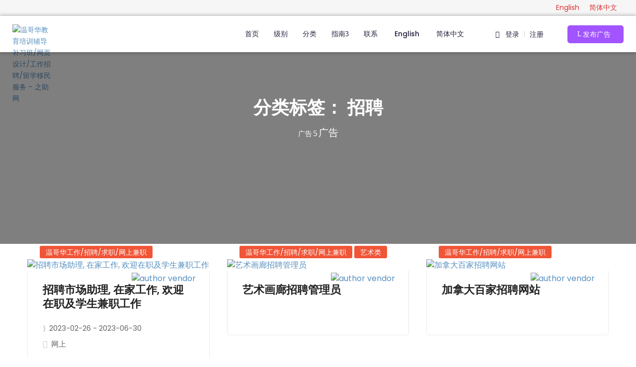

--- FILE ---
content_type: text/html; charset=UTF-8
request_url: https://education.renthese.com/event_tag/%E6%8B%9B%E8%81%98/?lang=zh-hans
body_size: 32154
content:
<!DOCTYPE html>
<html lang="zh-hans" >

<head>
    <meta http-equiv="Content-Type" content="text/html; charset=UTF-8" />
    <link rel="profile" href="//gmpg.org/xfn/11">
    <link rel="pingback" href="https://education.renthese.com/xmlrpc.php">
    <meta http-equiv="X-UA-Compatible" content="IE=edge">
    <meta name="viewport" content="width=device-width, initial-scale=1, shrink-to-fit=no"/>
    <meta name='robots' content='index, follow, max-image-preview:large, max-snippet:-1, max-video-preview:-1' />
<link rel="alternate" hreflang="zh-hans" href="https://education.renthese.com/event_tag/%e6%8b%9b%e8%81%98/?lang=zh-hans" />

	<!-- This site is optimized with the Yoast SEO Premium plugin v19.3 (Yoast SEO v21.9) - https://yoast.com/wordpress/plugins/seo/ -->
	<title>招聘 | 温哥华教育培训辅导补习班/网页设计/工作招聘/留学移民服务 - 之助网</title>
	<link rel="canonical" href="https://education.renthese.com/event_tag/%e6%8b%9b%e8%81%98/?lang=zh-hans" />
	<meta property="og:locale" content="zh_CN" />
	<meta property="og:type" content="article" />
	<meta property="og:title" content="招聘 Archives" />
	<meta property="og:url" content="https://education.renthese.com/event_tag/%e6%8b%9b%e8%81%98/?lang=zh-hans" />
	<meta property="og:site_name" content="温哥华教育培训辅导补习班/网页设计/工作招聘/留学移民服务 - 之助网" />
	<meta name="twitter:card" content="summary_large_image" />
	<script type="application/ld+json" class="yoast-schema-graph">{"@context":"https://schema.org","@graph":[{"@type":"CollectionPage","@id":"https://education.renthese.com/event_tag/%e6%8b%9b%e8%81%98/?lang=zh-hans","url":"https://education.renthese.com/event_tag/%e6%8b%9b%e8%81%98/?lang=zh-hans","name":"招聘 | 温哥华教育培训辅导补习班/网页设计/工作招聘/留学移民服务 - 之助网","isPartOf":{"@id":"https://education.renthese.com/?lang=zh-hans#website"},"primaryImageOfPage":{"@id":"https://education.renthese.com/event_tag/%e6%8b%9b%e8%81%98/?lang=zh-hans#primaryimage"},"image":{"@id":"https://education.renthese.com/event_tag/%e6%8b%9b%e8%81%98/?lang=zh-hans#primaryimage"},"thumbnailUrl":"https://education.renthese.com/wp-content/uploads/2019/06/job3.jpg","breadcrumb":{"@id":"https://education.renthese.com/event_tag/%e6%8b%9b%e8%81%98/?lang=zh-hans#breadcrumb"},"inLanguage":"zh-CN"},{"@type":"ImageObject","inLanguage":"zh-CN","@id":"https://education.renthese.com/event_tag/%e6%8b%9b%e8%81%98/?lang=zh-hans#primaryimage","url":"https://education.renthese.com/wp-content/uploads/2019/06/job3.jpg","contentUrl":"https://education.renthese.com/wp-content/uploads/2019/06/job3.jpg","width":299,"height":168},{"@type":"BreadcrumbList","@id":"https://education.renthese.com/event_tag/%e6%8b%9b%e8%81%98/?lang=zh-hans#breadcrumb","itemListElement":[{"@type":"ListItem","position":1,"name":"Home","item":"https://education.renthese.com/?lang=zh-hans"},{"@type":"ListItem","position":2,"name":"Events","item":"https://education.renthese.com/event/?lang=zh-hans"},{"@type":"ListItem","position":3,"name":"招聘"}]},{"@type":"WebSite","@id":"https://education.renthese.com/?lang=zh-hans#website","url":"https://education.renthese.com/?lang=zh-hans","name":"温哥华教育培训辅导补习班/网页设计/工作招聘/留学移民服务 - 之助网","description":"温哥华教育培训辅导补习班/网页设计/工作招聘/留学移民服务","publisher":{"@id":"https://education.renthese.com/?lang=zh-hans#organization"},"potentialAction":[{"@type":"SearchAction","target":{"@type":"EntryPoint","urlTemplate":"https://education.renthese.com/?lang=zh-hans?s={search_term_string}"},"query-input":"required name=search_term_string"}],"inLanguage":"zh-CN"},{"@type":"Organization","@id":"https://education.renthese.com/?lang=zh-hans#organization","name":"Vandica Business Inc.","url":"https://education.renthese.com/?lang=zh-hans","logo":{"@type":"ImageObject","inLanguage":"zh-CN","@id":"https://education.renthese.com/?lang=zh-hans#/schema/logo/image/","url":"https://education.renthese.com/wp-content/uploads/2019/06/logo_education.png","contentUrl":"https://education.renthese.com/wp-content/uploads/2019/06/logo_education.png","width":1323,"height":727,"caption":"Vandica Business Inc."},"image":{"@id":"https://education.renthese.com/?lang=zh-hans#/schema/logo/image/"},"sameAs":["https://www.facebook.com/renthese-347292992576360/"]}]}</script>
	<!-- / Yoast SEO Premium plugin. -->


<link rel='dns-prefetch' href='//fonts.googleapis.com' />
<link rel="alternate" type="application/rss+xml" title="温哥华教育培训辅导补习班/网页设计/工作招聘/留学移民服务 - 之助网 &raquo; Feed" href="https://education.renthese.com/feed/?lang=zh-hans" />
<link rel="alternate" type="application/rss+xml" title="温哥华教育培训辅导补习班/网页设计/工作招聘/留学移民服务 - 之助网 &raquo; 评论Feed" href="https://education.renthese.com/comments/feed/?lang=zh-hans" />
<link rel="alternate" type="application/rss+xml" title="温哥华教育培训辅导补习班/网页设计/工作招聘/留学移民服务 - 之助网 &raquo; 招聘 分类标签 Feed" href="https://education.renthese.com/event_tag/%e6%8b%9b%e8%81%98/?lang=zh-hans/feed/" />

	<script type="text/javascript">
		var map_range_radius = 50;
		var map_range_radius_min = 0;
		var map_range_radius_max = 100;
	</script>
	

<script type="text/javascript">
window._wpemojiSettings = {"baseUrl":"https:\/\/s.w.org\/images\/core\/emoji\/14.0.0\/72x72\/","ext":".png","svgUrl":"https:\/\/s.w.org\/images\/core\/emoji\/14.0.0\/svg\/","svgExt":".svg","source":{"concatemoji":"https:\/\/education.renthese.com\/wp-includes\/js\/wp-emoji-release.min.js?ver=6.3.7"}};
/*! This file is auto-generated */
!function(i,n){var o,s,e;function c(e){try{var t={supportTests:e,timestamp:(new Date).valueOf()};sessionStorage.setItem(o,JSON.stringify(t))}catch(e){}}function p(e,t,n){e.clearRect(0,0,e.canvas.width,e.canvas.height),e.fillText(t,0,0);var t=new Uint32Array(e.getImageData(0,0,e.canvas.width,e.canvas.height).data),r=(e.clearRect(0,0,e.canvas.width,e.canvas.height),e.fillText(n,0,0),new Uint32Array(e.getImageData(0,0,e.canvas.width,e.canvas.height).data));return t.every(function(e,t){return e===r[t]})}function u(e,t,n){switch(t){case"flag":return n(e,"\ud83c\udff3\ufe0f\u200d\u26a7\ufe0f","\ud83c\udff3\ufe0f\u200b\u26a7\ufe0f")?!1:!n(e,"\ud83c\uddfa\ud83c\uddf3","\ud83c\uddfa\u200b\ud83c\uddf3")&&!n(e,"\ud83c\udff4\udb40\udc67\udb40\udc62\udb40\udc65\udb40\udc6e\udb40\udc67\udb40\udc7f","\ud83c\udff4\u200b\udb40\udc67\u200b\udb40\udc62\u200b\udb40\udc65\u200b\udb40\udc6e\u200b\udb40\udc67\u200b\udb40\udc7f");case"emoji":return!n(e,"\ud83e\udef1\ud83c\udffb\u200d\ud83e\udef2\ud83c\udfff","\ud83e\udef1\ud83c\udffb\u200b\ud83e\udef2\ud83c\udfff")}return!1}function f(e,t,n){var r="undefined"!=typeof WorkerGlobalScope&&self instanceof WorkerGlobalScope?new OffscreenCanvas(300,150):i.createElement("canvas"),a=r.getContext("2d",{willReadFrequently:!0}),o=(a.textBaseline="top",a.font="600 32px Arial",{});return e.forEach(function(e){o[e]=t(a,e,n)}),o}function t(e){var t=i.createElement("script");t.src=e,t.defer=!0,i.head.appendChild(t)}"undefined"!=typeof Promise&&(o="wpEmojiSettingsSupports",s=["flag","emoji"],n.supports={everything:!0,everythingExceptFlag:!0},e=new Promise(function(e){i.addEventListener("DOMContentLoaded",e,{once:!0})}),new Promise(function(t){var n=function(){try{var e=JSON.parse(sessionStorage.getItem(o));if("object"==typeof e&&"number"==typeof e.timestamp&&(new Date).valueOf()<e.timestamp+604800&&"object"==typeof e.supportTests)return e.supportTests}catch(e){}return null}();if(!n){if("undefined"!=typeof Worker&&"undefined"!=typeof OffscreenCanvas&&"undefined"!=typeof URL&&URL.createObjectURL&&"undefined"!=typeof Blob)try{var e="postMessage("+f.toString()+"("+[JSON.stringify(s),u.toString(),p.toString()].join(",")+"));",r=new Blob([e],{type:"text/javascript"}),a=new Worker(URL.createObjectURL(r),{name:"wpTestEmojiSupports"});return void(a.onmessage=function(e){c(n=e.data),a.terminate(),t(n)})}catch(e){}c(n=f(s,u,p))}t(n)}).then(function(e){for(var t in e)n.supports[t]=e[t],n.supports.everything=n.supports.everything&&n.supports[t],"flag"!==t&&(n.supports.everythingExceptFlag=n.supports.everythingExceptFlag&&n.supports[t]);n.supports.everythingExceptFlag=n.supports.everythingExceptFlag&&!n.supports.flag,n.DOMReady=!1,n.readyCallback=function(){n.DOMReady=!0}}).then(function(){return e}).then(function(){var e;n.supports.everything||(n.readyCallback(),(e=n.source||{}).concatemoji?t(e.concatemoji):e.wpemoji&&e.twemoji&&(t(e.twemoji),t(e.wpemoji)))}))}((window,document),window._wpemojiSettings);
</script>
<style type="text/css">
img.wp-smiley,
img.emoji {
	display: inline !important;
	border: none !important;
	box-shadow: none !important;
	height: 1em !important;
	width: 1em !important;
	margin: 0 0.07em !important;
	vertical-align: -0.1em !important;
	background: none !important;
	padding: 0 !important;
}
</style>
	<link rel='stylesheet' id='wp-block-library-css' href='https://education.renthese.com/wp-includes/css/dist/block-library/style.min.css?ver=6.3.7' type='text/css' media='all' />
<link rel='stylesheet' id='wc-blocks-vendors-style-css' href='https://education.renthese.com/wp-content/plugins/woocommerce/packages/woocommerce-blocks/build/wc-blocks-vendors-style.css?ver=8.5.1' type='text/css' media='all' />
<link rel='stylesheet' id='wc-blocks-style-css' href='https://education.renthese.com/wp-content/plugins/woocommerce/packages/woocommerce-blocks/build/wc-blocks-style.css?ver=8.5.1' type='text/css' media='all' />
<style id='classic-theme-styles-inline-css' type='text/css'>
/*! This file is auto-generated */
.wp-block-button__link{color:#fff;background-color:#32373c;border-radius:9999px;box-shadow:none;text-decoration:none;padding:calc(.667em + 2px) calc(1.333em + 2px);font-size:1.125em}.wp-block-file__button{background:#32373c;color:#fff;text-decoration:none}
</style>
<style id='global-styles-inline-css' type='text/css'>
body{--wp--preset--color--black: #000000;--wp--preset--color--cyan-bluish-gray: #abb8c3;--wp--preset--color--white: #ffffff;--wp--preset--color--pale-pink: #f78da7;--wp--preset--color--vivid-red: #cf2e2e;--wp--preset--color--luminous-vivid-orange: #ff6900;--wp--preset--color--luminous-vivid-amber: #fcb900;--wp--preset--color--light-green-cyan: #7bdcb5;--wp--preset--color--vivid-green-cyan: #00d084;--wp--preset--color--pale-cyan-blue: #8ed1fc;--wp--preset--color--vivid-cyan-blue: #0693e3;--wp--preset--color--vivid-purple: #9b51e0;--wp--preset--gradient--vivid-cyan-blue-to-vivid-purple: linear-gradient(135deg,rgba(6,147,227,1) 0%,rgb(155,81,224) 100%);--wp--preset--gradient--light-green-cyan-to-vivid-green-cyan: linear-gradient(135deg,rgb(122,220,180) 0%,rgb(0,208,130) 100%);--wp--preset--gradient--luminous-vivid-amber-to-luminous-vivid-orange: linear-gradient(135deg,rgba(252,185,0,1) 0%,rgba(255,105,0,1) 100%);--wp--preset--gradient--luminous-vivid-orange-to-vivid-red: linear-gradient(135deg,rgba(255,105,0,1) 0%,rgb(207,46,46) 100%);--wp--preset--gradient--very-light-gray-to-cyan-bluish-gray: linear-gradient(135deg,rgb(238,238,238) 0%,rgb(169,184,195) 100%);--wp--preset--gradient--cool-to-warm-spectrum: linear-gradient(135deg,rgb(74,234,220) 0%,rgb(151,120,209) 20%,rgb(207,42,186) 40%,rgb(238,44,130) 60%,rgb(251,105,98) 80%,rgb(254,248,76) 100%);--wp--preset--gradient--blush-light-purple: linear-gradient(135deg,rgb(255,206,236) 0%,rgb(152,150,240) 100%);--wp--preset--gradient--blush-bordeaux: linear-gradient(135deg,rgb(254,205,165) 0%,rgb(254,45,45) 50%,rgb(107,0,62) 100%);--wp--preset--gradient--luminous-dusk: linear-gradient(135deg,rgb(255,203,112) 0%,rgb(199,81,192) 50%,rgb(65,88,208) 100%);--wp--preset--gradient--pale-ocean: linear-gradient(135deg,rgb(255,245,203) 0%,rgb(182,227,212) 50%,rgb(51,167,181) 100%);--wp--preset--gradient--electric-grass: linear-gradient(135deg,rgb(202,248,128) 0%,rgb(113,206,126) 100%);--wp--preset--gradient--midnight: linear-gradient(135deg,rgb(2,3,129) 0%,rgb(40,116,252) 100%);--wp--preset--font-size--small: 13px;--wp--preset--font-size--medium: 20px;--wp--preset--font-size--large: 36px;--wp--preset--font-size--x-large: 42px;--wp--preset--spacing--20: 0.44rem;--wp--preset--spacing--30: 0.67rem;--wp--preset--spacing--40: 1rem;--wp--preset--spacing--50: 1.5rem;--wp--preset--spacing--60: 2.25rem;--wp--preset--spacing--70: 3.38rem;--wp--preset--spacing--80: 5.06rem;--wp--preset--shadow--natural: 6px 6px 9px rgba(0, 0, 0, 0.2);--wp--preset--shadow--deep: 12px 12px 50px rgba(0, 0, 0, 0.4);--wp--preset--shadow--sharp: 6px 6px 0px rgba(0, 0, 0, 0.2);--wp--preset--shadow--outlined: 6px 6px 0px -3px rgba(255, 255, 255, 1), 6px 6px rgba(0, 0, 0, 1);--wp--preset--shadow--crisp: 6px 6px 0px rgba(0, 0, 0, 1);}:where(.is-layout-flex){gap: 0.5em;}:where(.is-layout-grid){gap: 0.5em;}body .is-layout-flow > .alignleft{float: left;margin-inline-start: 0;margin-inline-end: 2em;}body .is-layout-flow > .alignright{float: right;margin-inline-start: 2em;margin-inline-end: 0;}body .is-layout-flow > .aligncenter{margin-left: auto !important;margin-right: auto !important;}body .is-layout-constrained > .alignleft{float: left;margin-inline-start: 0;margin-inline-end: 2em;}body .is-layout-constrained > .alignright{float: right;margin-inline-start: 2em;margin-inline-end: 0;}body .is-layout-constrained > .aligncenter{margin-left: auto !important;margin-right: auto !important;}body .is-layout-constrained > :where(:not(.alignleft):not(.alignright):not(.alignfull)){max-width: var(--wp--style--global--content-size);margin-left: auto !important;margin-right: auto !important;}body .is-layout-constrained > .alignwide{max-width: var(--wp--style--global--wide-size);}body .is-layout-flex{display: flex;}body .is-layout-flex{flex-wrap: wrap;align-items: center;}body .is-layout-flex > *{margin: 0;}body .is-layout-grid{display: grid;}body .is-layout-grid > *{margin: 0;}:where(.wp-block-columns.is-layout-flex){gap: 2em;}:where(.wp-block-columns.is-layout-grid){gap: 2em;}:where(.wp-block-post-template.is-layout-flex){gap: 1.25em;}:where(.wp-block-post-template.is-layout-grid){gap: 1.25em;}.has-black-color{color: var(--wp--preset--color--black) !important;}.has-cyan-bluish-gray-color{color: var(--wp--preset--color--cyan-bluish-gray) !important;}.has-white-color{color: var(--wp--preset--color--white) !important;}.has-pale-pink-color{color: var(--wp--preset--color--pale-pink) !important;}.has-vivid-red-color{color: var(--wp--preset--color--vivid-red) !important;}.has-luminous-vivid-orange-color{color: var(--wp--preset--color--luminous-vivid-orange) !important;}.has-luminous-vivid-amber-color{color: var(--wp--preset--color--luminous-vivid-amber) !important;}.has-light-green-cyan-color{color: var(--wp--preset--color--light-green-cyan) !important;}.has-vivid-green-cyan-color{color: var(--wp--preset--color--vivid-green-cyan) !important;}.has-pale-cyan-blue-color{color: var(--wp--preset--color--pale-cyan-blue) !important;}.has-vivid-cyan-blue-color{color: var(--wp--preset--color--vivid-cyan-blue) !important;}.has-vivid-purple-color{color: var(--wp--preset--color--vivid-purple) !important;}.has-black-background-color{background-color: var(--wp--preset--color--black) !important;}.has-cyan-bluish-gray-background-color{background-color: var(--wp--preset--color--cyan-bluish-gray) !important;}.has-white-background-color{background-color: var(--wp--preset--color--white) !important;}.has-pale-pink-background-color{background-color: var(--wp--preset--color--pale-pink) !important;}.has-vivid-red-background-color{background-color: var(--wp--preset--color--vivid-red) !important;}.has-luminous-vivid-orange-background-color{background-color: var(--wp--preset--color--luminous-vivid-orange) !important;}.has-luminous-vivid-amber-background-color{background-color: var(--wp--preset--color--luminous-vivid-amber) !important;}.has-light-green-cyan-background-color{background-color: var(--wp--preset--color--light-green-cyan) !important;}.has-vivid-green-cyan-background-color{background-color: var(--wp--preset--color--vivid-green-cyan) !important;}.has-pale-cyan-blue-background-color{background-color: var(--wp--preset--color--pale-cyan-blue) !important;}.has-vivid-cyan-blue-background-color{background-color: var(--wp--preset--color--vivid-cyan-blue) !important;}.has-vivid-purple-background-color{background-color: var(--wp--preset--color--vivid-purple) !important;}.has-black-border-color{border-color: var(--wp--preset--color--black) !important;}.has-cyan-bluish-gray-border-color{border-color: var(--wp--preset--color--cyan-bluish-gray) !important;}.has-white-border-color{border-color: var(--wp--preset--color--white) !important;}.has-pale-pink-border-color{border-color: var(--wp--preset--color--pale-pink) !important;}.has-vivid-red-border-color{border-color: var(--wp--preset--color--vivid-red) !important;}.has-luminous-vivid-orange-border-color{border-color: var(--wp--preset--color--luminous-vivid-orange) !important;}.has-luminous-vivid-amber-border-color{border-color: var(--wp--preset--color--luminous-vivid-amber) !important;}.has-light-green-cyan-border-color{border-color: var(--wp--preset--color--light-green-cyan) !important;}.has-vivid-green-cyan-border-color{border-color: var(--wp--preset--color--vivid-green-cyan) !important;}.has-pale-cyan-blue-border-color{border-color: var(--wp--preset--color--pale-cyan-blue) !important;}.has-vivid-cyan-blue-border-color{border-color: var(--wp--preset--color--vivid-cyan-blue) !important;}.has-vivid-purple-border-color{border-color: var(--wp--preset--color--vivid-purple) !important;}.has-vivid-cyan-blue-to-vivid-purple-gradient-background{background: var(--wp--preset--gradient--vivid-cyan-blue-to-vivid-purple) !important;}.has-light-green-cyan-to-vivid-green-cyan-gradient-background{background: var(--wp--preset--gradient--light-green-cyan-to-vivid-green-cyan) !important;}.has-luminous-vivid-amber-to-luminous-vivid-orange-gradient-background{background: var(--wp--preset--gradient--luminous-vivid-amber-to-luminous-vivid-orange) !important;}.has-luminous-vivid-orange-to-vivid-red-gradient-background{background: var(--wp--preset--gradient--luminous-vivid-orange-to-vivid-red) !important;}.has-very-light-gray-to-cyan-bluish-gray-gradient-background{background: var(--wp--preset--gradient--very-light-gray-to-cyan-bluish-gray) !important;}.has-cool-to-warm-spectrum-gradient-background{background: var(--wp--preset--gradient--cool-to-warm-spectrum) !important;}.has-blush-light-purple-gradient-background{background: var(--wp--preset--gradient--blush-light-purple) !important;}.has-blush-bordeaux-gradient-background{background: var(--wp--preset--gradient--blush-bordeaux) !important;}.has-luminous-dusk-gradient-background{background: var(--wp--preset--gradient--luminous-dusk) !important;}.has-pale-ocean-gradient-background{background: var(--wp--preset--gradient--pale-ocean) !important;}.has-electric-grass-gradient-background{background: var(--wp--preset--gradient--electric-grass) !important;}.has-midnight-gradient-background{background: var(--wp--preset--gradient--midnight) !important;}.has-small-font-size{font-size: var(--wp--preset--font-size--small) !important;}.has-medium-font-size{font-size: var(--wp--preset--font-size--medium) !important;}.has-large-font-size{font-size: var(--wp--preset--font-size--large) !important;}.has-x-large-font-size{font-size: var(--wp--preset--font-size--x-large) !important;}
.wp-block-navigation a:where(:not(.wp-element-button)){color: inherit;}
:where(.wp-block-post-template.is-layout-flex){gap: 1.25em;}:where(.wp-block-post-template.is-layout-grid){gap: 1.25em;}
:where(.wp-block-columns.is-layout-flex){gap: 2em;}:where(.wp-block-columns.is-layout-grid){gap: 2em;}
.wp-block-pullquote{font-size: 1.5em;line-height: 1.6;}
</style>
<link rel='stylesheet' id='wpml-blocks-css' href='https://education.renthese.com/wp-content/plugins/sitepress-multilingual-cms/dist/css/blocks/styles.css?ver=4.6.13' type='text/css' media='all' />
<link rel='stylesheet' id='contact-form-7-css' href='https://education.renthese.com/wp-content/plugins/contact-form-7/includes/css/styles.css?ver=5.9.8' type='text/css' media='all' />
<link rel='stylesheet' id='dashicons-css' href='https://education.renthese.com/wp-includes/css/dashicons.min.css?ver=6.3.7' type='text/css' media='all' />
<link rel='stylesheet' id='post-views-counter-frontend-css' href='https://education.renthese.com/wp-content/plugins/post-views-counter/css/frontend.min.css?ver=1.4.7' type='text/css' media='all' />
<link rel='stylesheet' id='woocommerce-layout-css' href='https://education.renthese.com/wp-content/plugins/woocommerce/assets/css/woocommerce-layout.css?ver=7.0.0' type='text/css' media='all' />
<link rel='stylesheet' id='woocommerce-smallscreen-css' href='https://education.renthese.com/wp-content/plugins/woocommerce/assets/css/woocommerce-smallscreen.css?ver=7.0.0' type='text/css' media='only screen and (max-width: 768px)' />
<link rel='stylesheet' id='woocommerce-general-css' href='https://education.renthese.com/wp-content/plugins/woocommerce/assets/css/woocommerce.css?ver=7.0.0' type='text/css' media='all' />
<style id='woocommerce-inline-inline-css' type='text/css'>
.woocommerce form .form-row .required { visibility: visible; }
</style>
<link rel='stylesheet' id='wpml-legacy-horizontal-list-0-css' href='https://education.renthese.com/wp-content/plugins/sitepress-multilingual-cms/templates/language-switchers/legacy-list-horizontal/style.min.css?ver=1' type='text/css' media='all' />
<style id='wpml-legacy-horizontal-list-0-inline-css' type='text/css'>
.wpml-ls-statics-footer, .wpml-ls-statics-footer .wpml-ls-sub-menu, .wpml-ls-statics-footer a {border-color:#cdcdcd;}.wpml-ls-statics-footer a, .wpml-ls-statics-footer .wpml-ls-sub-menu a, .wpml-ls-statics-footer .wpml-ls-sub-menu a:link, .wpml-ls-statics-footer li:not(.wpml-ls-current-language) .wpml-ls-link, .wpml-ls-statics-footer li:not(.wpml-ls-current-language) .wpml-ls-link:link {color:#dd3333;background-color:#ffffff;}.wpml-ls-statics-footer a, .wpml-ls-statics-footer .wpml-ls-sub-menu a:hover,.wpml-ls-statics-footer .wpml-ls-sub-menu a:focus, .wpml-ls-statics-footer .wpml-ls-sub-menu a:link:hover, .wpml-ls-statics-footer .wpml-ls-sub-menu a:link:focus {color:#8224e3;background-color:#eeeeee;}.wpml-ls-statics-footer .wpml-ls-current-language > a {color:#dd3333;background-color:#ffffff;}.wpml-ls-statics-footer .wpml-ls-current-language:hover>a, .wpml-ls-statics-footer .wpml-ls-current-language>a:focus {color:#8224e3;background-color:#eeeeee;}
.wpml-ls-statics-shortcode_actions, .wpml-ls-statics-shortcode_actions .wpml-ls-sub-menu, .wpml-ls-statics-shortcode_actions a {border-color:#f6f6f6;}.wpml-ls-statics-shortcode_actions a, .wpml-ls-statics-shortcode_actions .wpml-ls-sub-menu a, .wpml-ls-statics-shortcode_actions .wpml-ls-sub-menu a:link, .wpml-ls-statics-shortcode_actions li:not(.wpml-ls-current-language) .wpml-ls-link, .wpml-ls-statics-shortcode_actions li:not(.wpml-ls-current-language) .wpml-ls-link:link {color:#dd3333;background-color:#f6f6f6;}.wpml-ls-statics-shortcode_actions a, .wpml-ls-statics-shortcode_actions .wpml-ls-sub-menu a:hover,.wpml-ls-statics-shortcode_actions .wpml-ls-sub-menu a:focus, .wpml-ls-statics-shortcode_actions .wpml-ls-sub-menu a:link:hover, .wpml-ls-statics-shortcode_actions .wpml-ls-sub-menu a:link:focus {color:#8224e3;background-color:#f6f6f6;}.wpml-ls-statics-shortcode_actions .wpml-ls-current-language > a {color:#dd3333;background-color:#f6f6f6;}.wpml-ls-statics-shortcode_actions .wpml-ls-current-language:hover>a, .wpml-ls-statics-shortcode_actions .wpml-ls-current-language>a:focus {color:#8224e3;background-color:#f6f6f6;}
</style>
<link rel='stylesheet' id='wpml-menu-item-0-css' href='https://education.renthese.com/wp-content/plugins/sitepress-multilingual-cms/templates/language-switchers/menu-item/style.min.css?ver=1' type='text/css' media='all' />
<style id='wpml-menu-item-0-inline-css' type='text/css'>
.wpml-ls-slot-131, .wpml-ls-slot-131 a, .wpml-ls-slot-131 a:visited{color:#dd3333;}.wpml-ls-slot-131:hover, .wpml-ls-slot-131:hover a, .wpml-ls-slot-131 a:hover{color:#8224e3;}.wpml-ls-slot-131.wpml-ls-current-language, .wpml-ls-slot-131.wpml-ls-current-language a, .wpml-ls-slot-131.wpml-ls-current-language a:visited{color:#dd3333;}.wpml-ls-slot-131.wpml-ls-current-language:hover, .wpml-ls-slot-131.wpml-ls-current-language:hover a, .wpml-ls-slot-131.wpml-ls-current-language a:hover{color:#8224e3;}
.wpml-ls-statics-shortcode_actions, .wpml-ls-statics-shortcode_actions .wpml-ls-sub-menu, .wpml-ls-statics-shortcode_actions a { margin-top:0; margin-bottom:0; padding-top:0; padding-bottom:0; font-size:14px; border-color: #F6F6F6; }
</style>
<link rel='stylesheet' id='recent-posts-widget-with-thumbnails-public-style-css' href='https://education.renthese.com/wp-content/plugins/recent-posts-widget-with-thumbnails/public.css?ver=7.1.1' type='text/css' media='all' />
<link rel='stylesheet' id='ova_login-css' href='https://education.renthese.com/wp-content/plugins/ova-login/assets/css/login.css?ver=6.3.7' type='text/css' media='all' />
<link rel='stylesheet' id='v4-shims-css' href='https://education.renthese.com/wp-content/plugins/eventlist//assets/libs/fontawesome/css/v4-shims.min.css' type='text/css' media='all' />
<link rel='stylesheet' id='fontawesome-css' href='https://education.renthese.com/wp-content/plugins/eventlist/assets/libs/fontawesome/css/all.min.css' type='text/css' media='all' />
<link rel='stylesheet' id='flaticon-css' href='https://education.renthese.com/wp-content/plugins/eventlist/assets/libs/flaticon/font/flaticon.css' type='text/css' media='all' />
<link rel='stylesheet' id='elegant-font-css' href='https://education.renthese.com/wp-content/plugins/eventlist/assets/libs/elegant_font/ele_style.css' type='text/css' media='all' />
<link rel='stylesheet' id='jquery-ui-css' href='https://education.renthese.com/wp-content/plugins/eventlist/assets/libs/jquery-ui/jquery-ui.min.css?ver=6.3.7' type='text/css' media='all' />
<link rel='stylesheet' id='nouislider-css' href='https://education.renthese.com/wp-content/plugins/eventlist/assets/libs/nouislider/nouislider.min.css?ver=6.3.7' type='text/css' media='all' />
<link rel='stylesheet' id='jquery-timepicker-css' href='https://education.renthese.com/wp-content/plugins/eventlist/assets/libs/jquery-timepicker/jquery.timepicker.min.css?ver=6.3.7' type='text/css' media='all' />
<link rel='stylesheet' id='select2-css' href='https://education.renthese.com/wp-content/plugins/woocommerce/assets/css/select2.css?ver=7.0.0' type='text/css' media='all' />
<link rel='stylesheet' id='fancybox-css' href='https://education.renthese.com/wp-content/plugins/eventlist/assets/libs/fancybox/fancybox.css' type='text/css' media='all' />
<link rel='stylesheet' id='el_frontend-css' href='https://education.renthese.com/wp-content/plugins/eventlist/assets/css/frontend/style.css?ver=6.3.7' type='text/css' media='all' />
<link rel='stylesheet' id='meupicon-css' href='https://education.renthese.com/wp-content/plugins/ova-framework/assets/libs/meupicon/font/meupicon.css' type='text/css' media='all' />
<link rel='stylesheet' id='owl-carousel-css' href='https://education.renthese.com/wp-content/plugins/ova-framework/assets/libs/owl-carousel/assets/owl.carousel.min.css' type='text/css' media='all' />
<link rel='stylesheet' id='elementor-frontend-css' href='https://education.renthese.com/wp-content/plugins/elementor/assets/css/frontend.min.css?ver=3.24.1' type='text/css' media='all' />
<link rel='stylesheet' id='style-elementor-css' href='https://education.renthese.com/wp-content/plugins/ova-framework/assets/css/style-elementor.css' type='text/css' media='all' />
<link rel='stylesheet' id='bootstrap-css' href='https://education.renthese.com/wp-content/themes/meup/assets/libs/bootstrap/css/bootstrap.min.css' type='text/css' media='all' />
<link rel='stylesheet' id='prettyphoto-css' href='https://education.renthese.com/wp-content/themes/meup/assets/libs/prettyphoto/css/prettyPhoto.css' type='text/css' media='all' />
<link rel='stylesheet' id='ova-select2-css' href='https://education.renthese.com/wp-content/themes/meup/assets/libs/select2/select2.min.css' type='text/css' media='all' />
<link rel='stylesheet' id='meup-theme-css' href='https://education.renthese.com/wp-content/themes/meup/assets/css/theme.css' type='text/css' media='all' />
<link rel='stylesheet' id='meup-parent-style-css' href='https://education.renthese.com/wp-content/themes/meup/style.css' type='text/css' media='all' />
<link rel='stylesheet' id='meup-style-css' href='https://education.renthese.com/wp-content/themes/meup-child/style.css' type='text/css' media='all' />
<style id='meup-style-inline-css' type='text/css'>
:root{--primary: #a154ff;--link: #578fbf;--color-my-account: #3d64ff;--button-color-add: #82b440;--button-color-remove: #e86c60;--button-color-add-cart: #90ba3e;--color-error-cart: #f16460;--color-rating-color: #ffa800;--vendor-sidebar-bgcolor: #343353;--vendor-sidebar-color: #ffffff;--chart-color: #e86c60;--vendor-color-one: #343434;--vendor-color-two: #666666;--vendor-color-three: #888888;--vendor-color-four: #222222;--vendor-color-five: #333333;--vendor-color-six: #cccccc;}
@media (min-width: 992px){
    #sidebar{
        flex: 0 0 405px;
        max-width: 405px;
        padding-left: 45px;
        padding-right: 0;
    }
    
    #main-content{
        flex: 0 0 calc(100% - 405px);
        max-width: calc(100% - 405px);
    }
}

@media(max-width: 991px){
    #sidebar, #main-content{
        flex: 0 0 100%;
        max-width: 100%;
    }
    
}

body{
	font-family: Poppins;
	font-weight: 400;
	font-size: 16px;
	line-height: 23px;
	letter-spacing: 0px;
	color: #353535;
}
p{
	color: #353535;
	line-height: 23px;
}

.ui-widget,
.ui-widget input,
.vendor_wrap .vendor_field label{
	font-family: Poppins;
}

h1,h2,h3,h4,h5,h6,.second_font, .nav_comment_text,
.woocommerce ul.products li.product .price,
.woocommerce.single-product .product .price
{
	font-family: Asap;
}

/*** blog **/
article.post-wrap .post-meta .post-meta-content .general-meta i:before,
article.post-wrap .post-title h2.post-title a:hover,
.blog_v2 article.post-wrap .post-title h2.post-title a:hover,
.sidebar .widget.widget_custom_html .ova_search form .search button i,
.sidebar .widget ul li a:hover,
.sidebar .widget ul li a:hover:before,
.sidebar .widget.widget_tag_cloud .tagcloud a:hover,
.single-post article.post-wrap .post-tag-constrau .socials-inner .share-social > a,
.single-post article.post-wrap .pagination-detail .pre .num-1 a i:before,
.single-post article.post-wrap .pagination-detail .next .num-1 a i:before,
.single-post article.post-wrap .pagination-detail .pre .num-2 a:hover,
.single-post article.post-wrap .pagination-detail .next .num-2 a:hover,
.content_comments .comments .commentlists article.comment_item .comment-details .author-name .date .comment-reply-link:hover,
.content_comments .comments .commentlists article.comment_item .comment-details .author-name .date .comment-edit-link:hover,
.content_comments .comments .comment-respond .comment-form > div i,
.content_comments .comments .comment-respond .form-submit #submit,

.ova-blog-slider .blog-slider .item-blog .content .post-meta-blog i:before,
.ova-blog-slider .blog-slider .item-blog .content .post-meta-blog a:hover,
.ova-blog-slider .blog-slider .item-blog .content .title h3 a:hover,
.sidebar .widget.recent-posts-widget-with-thumbnails ul li a .rpwwt-post-title:hover,
.sidebar .widget.recent-posts-widget-with-thumbnails ul li .rpwwt-post-date:before,
.ova-blog-slider .owl-nav .owl-prev:hover i,
.ova-blog-slider .owl-nav .owl-next:hover i,
.ova-event-slider .owl-nav button:hover i,
.ova-event-grid .el-button-filter button:not(.active):hover,
.ova-subcrible .submit input[type=submit],
.meup-counter .elementor-counter .elementor-counter-number-wrapper .elementor-counter-number-prefix,
.meup-counter .elementor-counter .elementor-counter-number-wrapper .elementor-counter-number,
.ova-feature .content .title a:hover,
.ova-subcrible .submit i,
.single-event .event_related .owl-nav button:hover,
.meup_footer_link .elementor-text-editor ul li a:hover,
.blogname,
article.post-wrap .post-meta .post-meta-content a:hover,
.sidebar .widget.widget_rss ul li a.rsswidget:hover,
.content_comments .comments ul.commentlists li.pingback .author-name a:hover,
.content_comments .comments ul.commentlists li.trackback .author-name a:hover,
.content_comments .comments .comment-respond small a:hover,
.according-meup .elementor-accordion .elementor-accordion-item .elementor-tab-title .elementor-accordion-icon .elementor-accordion-icon-opened i,
.ova-testimonial.version_1 .owl-nav .owl-prev:hover i,
.ova-testimonial.version_1 .owl-nav .owl-next:hover i,
.ova-testimonial.version_2 .owl-nav .owl-prev:hover i,
.ova-testimonial.version_2 .owl-nav .owl-next:hover i,
.ova-about-team .ova-media .image .social li a:hover i,
.ova-contact .icon i:before,
.ova-contact .address a:hover,
.meup-contact-form-1 .input i,
.meup-contact-form-1 input[type=submit],
.meup_404_page .pnf-content h2,
.ovatheme_header_default nav.navbar ul.nav li.active> a,
.woocommerce ul.products li.product h2.woocommerce-loop-product__title,
.woocommerce.single-product .product .price,
.woocommerce p.stars a,
.single-post article.post-wrap .post-body .qoute-post-meup i:before,
.authors_page ul.authors li .ova-content .contact i,
.authors_page ul.authors li .ova-content .title,
.authors_page ul.authors li .ova-content .contact a:hover,
.list-box-wallet .list-payment-menthod .payment_method .title_payment,
.withdraw_form .modal-content .form-Withdraw .payment_methods_info span,
.wallet_list .withdraw_form .modal-content .form-Withdraw .withdraw_balance_info span
{
	color: #a154ff;
}

.ova-event-grid .event_archive .wrap_loader .loader circle
{
	stroke: #a154ff;
}

.ova-blog-slider .owl-nav .owl-prev:hover,
.ova-blog-slider .owl-nav .owl-next:hover,
article.post-wrap.sticky,
.meup-contact-form-1 input[type=submit]
{
	border-color: #a154ff!important;
}

.ova-blog-slider .owl-nav .owl-prev:hover,
.ova-blog-slider .owl-nav .owl-next:hover,
.content_comments .comments .comment-respond .form-submit #submit
{
	border-color: #a154ff!important;
}

article.post-wrap .post-footer .post-readmore-meup a:hover,
.pagination-wrapper .blog_pagination .pagination li.active a,
.pagination-wrapper .blog_pagination .pagination li a:hover,
.single-post article.post-wrap .post-tag-constrau .post-tags-constrau > a:hover,
.single-post article.post-wrap .pagination-detail .pre .num-1 a:hover,
.single-post article.post-wrap .pagination-detail .next .num-1 a:hover,
.woocommerce ul.products li.product .button:hover,
.sidebar .widget.widget_tag_cloud .tagcloud a:hover,
.search-form input[type="submit"],
.woocommerce #respond input#submit.alt, .woocommerce a.button.alt, .woocommerce button.button.alt, .woocommerce input.button.alt,
.woocommerce #respond input#submit.alt:hover, .woocommerce a.button.alt:hover, .woocommerce button.button.alt:hover, .woocommerce input.button.alt:hover
{
	border-color: #a154ff;
}

article.post-wrap .post-footer .post-readmore-meup a:hover,
.pagination-wrapper .blog_pagination .pagination li.active a,
.pagination-wrapper .blog_pagination .pagination li a:hover,
.single-post article.post-wrap .post-tag-constrau .post-tags-constrau > a:hover,
.single-post article.post-wrap .post-tag-constrau .socials-inner .share-social .share-social-icons li a:hover,
.single-post article.post-wrap .pagination-detail .pre .num-1 a:hover,
.single-post article.post-wrap .pagination-detail .next .num-1 a:hover,
.content_comments .comments .number-comments:after,
.content_comments .comments .wrap_comment_form .comment-respond .title-comment:after,
.ova-blog-slider .blog-slider .owl-dots .owl-dot.active span,
.ova-event-slider .owl-dots .owl-dot.active span,
.ova-heading .line,

.page-links a:hover,
.page-links a:focus,
.ova-testimonial .owl-dots .owl-dot.active span,
.ova_social .content a:hover,
.ova-blog-slider .blog-slider .owl-dots .owl-dot.active span,
.meup_404_page .pnf-content .go_back,
.search-form input[type="submit"],
.woocommerce ul.products li.product .button:hover,
.woocommerce.single-product .product .woocommerce-Reviews #review_form_wrapper .form-submit input#submit,
.woocommerce ul.products li.product .onsale,
.woocommerce.single-product .product .onsale,
.woocommerce button.button.alt,
.woocommerce #respond input#submit.alt, .woocommerce a.button.alt, .woocommerce button.button.alt, .woocommerce input.button.alt
.woocommerce #respond input#submit.alt:hover, .woocommerce a.button.alt:hover, .woocommerce button.button.alt:hover, .woocommerce input.button.alt:hover,
.general_sales .el-wp-bar .skill-active,
.single-event .schedules_form .content_schedules .booking_schedules_time
{
	background-color: #a154ff;
}

.meup-contact-form-1 input[type=submit]:hover
{
	background-color: #a154ff;
	border-color: #a154ff;
	color: #fff;
}

.content_comments .comments .commentlists article.comment_item .comment-details .author-name .name,
.single-post article.post-wrap .post-body .qoute-post-meup,
.single-post article.post-wrap .post-body .qoute-post-meup p,
.sidebar .widget.recent-posts-widget-with-thumbnails ul li a .rpwwt-post-title,
.ova-subcrible .submit input[type=submit]
{
	font-family: Asap;
}

/*** footer ***/
.ova_social .content a:hover
{
	background-color: #a154ff;
}

.ova-menu-acount .my-account a:hover
{
	color: #a154ff !important;
}



/********** Eventlist Plugin **********/
/* Alway Use for Active, Hover, Focus*/
.vendor_wrap .contents .vendor_listing .header_listing ul li.active a,
.vendor_wrap span.status .closed,
.vendor_wrap tbody.event_body i,
.vendor_wrap .active_color,
.vendor_wrap a:hover,
.vendor_wrap .active_color,
.meta_event li i,
.vendor_wrap .contents .info-sales li .value,
.packages_list .item ul li .value,


.event_item.type4 .event_detail .el-wp-content .date-event .wp-date .month,

.event-loop-favourite:hover i,
.event-loop-favourite.active i,
.event_item.type5 .event_detail .el-wp-content .content-event .event_meta_cat a:hover,
.event_item.type5  .event_detail .loop_title a:hover,
.event-loop-favourite:hover i,
.info_user .contact i,
.info_user .contact a:hover,
.info_user .send_mess,
.single-event .event-tag .wp-link-tag a:hover,
.single-event .event_comments .content_comments .commentlists .comment-details .rating .count_star,
.event_item.type2 .event_detail .event-location-time .event_location a:hover,
.event_item.type3  .info_event .event-loop-favourite:hover i,
.event_item.type3  .info_event .event_location a:hover,
.event_item.type3  .info_event .event-loop-favourite.active i,
.info_user .el-sendmail-author .submit-sendmail,
.vendor_wrap .vendor_sidebar ul.dashboard_nav li.active a,
.vendor_wrap .vendor_sidebar ul.dashboard_nav li:hover a,
.el-event-category .el-media i,
.el-event-category .content-cat .cate-name a:hover,
.wrap_form_search.type3 form .field_search .icon_field,
.el-event-venue .event-venue-slide .item-venue .el-content .venue-name a:hover,
.single-event .event_related ul .event_entry .event_item .event_thumbnail .event-loop-favourite:hover i,
.single-event .event_related ul .event_entry .event_item .event_detail .loop_title a:hover,
.single-event .event_related ul .event_entry .event_item .event_detail .event-location-time .event_location a:hover,
.event_item.type4 .event_thumbnail .el-share-social .share-social .share-social-icons li a:hover,
.cart_detail .cart-sidebar .cart-discount-button a:hover,
.cart_detail .cart-sidebar .cart-info .wp-cart-info .cart_title span.edit:hover,
.single-event .event-gallery .slide_gallery i,
.el_wrap_site .venue-letter ul li a:hover,
.el_wrap_site .venue-letter ul li a.active,
.author_page .event_list .item_event .info_event .event_loop_price,
.author_page .event_list .item_event .info_event .event-loop-favourite:hover i,
.author_page .event_list .item_event .info_event .loop_title a:hover,
.author_page .event_list .item_event .info_event .event_location a:hover,
.wp-cart-header .cart-header .title-event a:hover,
.cart_detail .cart-sidebar .cart-info .wp-cart-info .content-cart-info .total-discount p,
.el_name_event_slider .wrap_item .item i,
.el_name_event_slider .wrap_item .item .title i,
.wrap_search_map .wrap_search .job_filters .wrap_search_location .locate-me,
.wrap_search_map .wrap_search #show_map .iw_map .title a:hover,
.info_user .top .author_name a:hover,
.single-event .act_share .add_cal a:hover,
.single-event .act_share .export_ical a:hover, 
.info_user .social .social_item a:hover,
.single-event .act_share .el_share_social a:hover,
.single-event h3.heading.map a:hover,
.info_user .social .social_item a:hover i,
.info_user .social .social_item a:hover,
.cart_detail .cart-sidebar .auto_reload:hover,
.vendor_wrap .vendor_sidebar .el_vendor_mobile_menu a i,
.single-event .event-banner .gallery-banner .owl-nav button i,
.ova-login-form-container p.login-submit #wp-submit,
.ova-login-form-container .login-username:after, 
.ova-login-form-container .login-password:after,
.ova-login-form-container .forgot-password:hover,
.ova_register_user p.form-row:after,
.ova_register_user .signup-submit .ova-btn:hover,
.single-event .schedules_form .modal-content .time_form-schedules,
.event_item.type1 .event_thumbnail .event-loop-favourite.active i
{
	color: #a154ff;
}

.info_user .send_mess,
.single-event .event-tag .wp-link-tag a:hover,
.single-event .event_comments .content_comments .commentlists .comment-details .rating .count_star,
.info_user .el-sendmail-author .submit-sendmail,
.el-event-category:hover,
.single-event .event_related ul .event_entry .event_item .event_thumbnail .img-author a:hover img,
.wrap_search_map .wrap_search .job_filters .wrap_search_radius #wrap_pointer span,
.wrap_search_map .wrap_search .search_result .el-pagination ul li span.current,
.event_item.type5 .event_detail .el-wp-content .content-event .event_location a:hover,
.img-author a:hover img,
.ova-login-form-container p.login-submit #wp-submit
{
	border-color: #a154ff;
}

.act_booking a,
.el-pagination .page-numbers li .page-numbers.current,
.el-pagination .page-numbers li .page-numbers:hover,

.info_user .el-sendmail-author .submit-sendmail:hover,
.el-event-venue .owl-dots .owl-dot.active span,
.wrap_form_search form .el_submit_search input,
.single-event .event_related ul .event_entry .event_item .event_detail .meta-footer .event-button a:hover,
.single-event .ticket-calendar .item-calendar-ticket .button-book a,
.author_page .event_list .item_event .info_event .event-status .status.closed,
.packages_list .item button.button,
.vendor_wrap .contents .info-sales li:hover,
.single-event .event-banner .gallery-banner .owl-nav button:hover,
.ova-login-form-container p.login-submit #wp-submit:hover,
.ova_register_user .signup-submit .ova-btn
{
	background-color: #a154ff;
	border-color: #a154ff;
	color: #fff;
}

.wrap_search_map .wrap_search .search_result .el-pagination ul li span:hover,
.fc-h-event{
	background-color: #a154ff!important;
	border-color: #a154ff!important;
}

.event_meta_cat a:hover,
.event_item.type3 .image_feature .categories a:hover,
.single-event .event_related ul .event_entry .event_item .event_thumbnail .event_meta_cat a:hover,
.woocommerce button.button.alt,
.cart_detail .cart-sidebar .checkout_button a:hover,
.cart_detail .cart-sidebar .next_step_button a:hover,
.author_page .event_list .item_event .image_feature .categories a:hover,
.select2-container .select2-dropdown .select2-results__option--highlighted,
.vendor_wrap .contents .vendor_listing .sales .el-wp-bar .skill-active,
#show_map .my-marker,
.ova-login-form-container h3.title:after,
.ova_register_user h3.title:after
{
	background-color: #a154ff!important;
}

.el-wp-content .date-event .wp-date .month,
.single-event .wp-date .month,
.event-status .status.closed,
.info_user .send_mess:hover,
.single-event h3.heading:after,
.single-event .event_related .desc:after,
.ova-event-grid .el-button-filter button.active,
.vendor_wrap .contents .table-list-booking .el-export-csv a,
.vendor_wrap .contents .table-list-ticket .el-export-csv a,
.single-event .ticket-calendar .item-calendar-ticket .button-book a.un-selling
{
	background-color: #a154ff;
}


/* Button add - Alway use for Add, Add Button */

.vendor_wrap span.status .opening, 
.vendor_wrap span.status .upcomming,
.packages_list .item ul li i.pcheck,
.packages_list .item .price
{
	color: #82b440;
}

button.button,
a.button,
input.el_btn_add,
button.el_btn_add,
.vendor_wrap .el_submit_btn, 
.vendor_wrap .el_edit_event_submit{
	background-color: #82b440;
	border-color: #82b440;
	color: #fff;
}


/* Alway use for Remove, Delete */
.vendor_wrap .contents .info-sales li:hover,
.vendor_wrap .contents .table-list-booking .el-export-csv a, 
.vendor_wrap .contents .table-list-ticket .el-export-csv a,
.vendor_wrap .contents .table-list-booking .list-check-export-csv button.export-csv-extra, 
.vendor_wrap .contents .table-list-ticket .list-check-export-csv button.export-csv-extra,
.vendor_wrap .vendor_tab li.ui-tabs-active,
.packages_list .item button.button,
.vendor_wrap .contents .vendor_edit_event #mb_calendar .manual .item_calendar .remove_calendar,
.vendor_wrap .contents .vendor_edit_event #mb_coupon .item_coupon .remove_coupon,
a.button.remove_social,
button.button.remove_social
{
	background-color: #e86c60;
	border-color:#e86c60;
	color: #fff;
}
.packages_list .item ul li i.pclose,
.vendor_wrap .contents .vendor_edit_event #mb_basic .image_feature .remove_image,
a.remove_image,
.vendor_wrap .contents .vendor_edit_event #mb_gallery .wrap_single_banner .wrap_image_banner .remove_image_banner,
.vendor_wrap .contents .vendor_edit_event #mb_basic .location #mb_venue #data_venue li .remove_venue,
.vendor_wrap .vendor_profile #el_save_profile .author_image .wrap .remove_image,
.accounting ul.filter li.active a, 
.accounting ul.filter li.active > span,
.image_gallery .gallery_item a,
.vendor_wrap .contents .vendor_edit_event #mb_gallery .image_gallery .gallery_list .gallery_item .change_image_gallery
{
	color: #e86c60;
}


.cart_detail .cart-sidebar .checkout_button a,
.cart_detail .cart-sidebar .next_step_button a,
.cart_detail .el_payments ul li .type-payment input[type=radio]:checked ~ .outer-circle:before
{
	background-color: #90ba3e;
}

.cart_detail .cart-sidebar .cart-info .wp-cart-info .cart_title span.edit,
.cart_detail .el_payments ul li .type-payment input[type=radio]:checked ~ label,
.cart_detail .cart-sidebar .cart-info .wp-cart-info .content-cart-info .item-info .info-type-ticket .wp-seat-info span
{
	color: #90ba3e;
}

.cart_detail .el_payments ul li .type-payment input[type=radio]:checked ~ .outer-circle
{
	border-color: #90ba3e;
}

#submit-code-discount{
	background-color: #90ba3e!important;
	border-color: #90ba3e!important;
}


.cart_detail .cart-content .cart-ticket-info .error-empty-cart span,
.cart_detail .error-empty-input span
{
	background: #f16460;
}
.cart_detail .cart-content .cart-ticket-info .item-ticket-type .quanty-ticket .error,
.cart_detail .cart-sidebar .cart-discount-button .form-discount .error
{
	color: #f16460;
}

a,
.vendor_wrap a,
.el_wrap_site table.venue_table a,
.single-event .act_share .share:hover,
.single-event .act_share .add_cal:hover,
.single-event .act_share .export_ical:hover,
.single-event .act_share .share a:hover,
.single-event .act_share .add_cal a:hover,
.single-event .act_share .export_ical a:hover,
.info_user .social .social_item a:hover,
.info_user .social .social_item a:hover i,
.info_user .top .author_name a:hover,
.single-event h3.heading.map a:hover,
.single-event .act_share .el_share_social a:hover
{
	color: #578fbf;
}

.event_ratting .star i {
	color: #ffa800;
}

.vendor_wrap,
.vendor_wrap .vendor_sidebar{
	background-color: #343353;
}

.vendor_wrap .vendor_sidebar ul.dashboard_nav li a,
.vendor_wrap .vendor_sidebar{
	color: #ffffff;
}


.vendor_wrap,
.vendor_wrap p,
.vendor_wrap tbody.event_body .date .slash, .vendor_wrap tbody.event_body .date .time,
.event_item.type5 .event_detail .loop_title a
{
	color: #343434
}



/* Color text 1 */
.event_meta_cat a,
.event_location,
.event_location a,
.event-time .time,
.event_item.type3  .info_event .event-time .time,
.event_item.type3  .info_event .event_location,
.event_item.type3  .info_event .event_location a,
.event_item.type5  .event_item .event_detail .el-wp-content .date-event .wp-date .day-week,
.single-event .wp-date .day-week
{
	color: #666666;
}

/* color text 2 */
.el-share-social .share-social > a i:before,
.event-loop-favourite i,
.event_item.type3 .info_event .event-loop-favourite i,
.el-event-category .content-cat .count-event
{
	color: #888888;
}

.loop_title a,
.el-pagination .page-numbers li .page-numbers
{
	color: #222222;
}
.event-button a,
.event_item.type2 .event_detail .event-location-time .event-time .time,
.event_item.type2 .event_detail .event-location-time .event_location,
.event_item.type2 .event_detail .event-location-time .event_location a
{
	color: #333333;
}
.event_item.type1 .event_detail .event-location-time .event-icon i,
.event_item.type3 .info_event .event-time .event-icon i,
.event_item.type3 .info_event .event_location .event-icon i
{
	color: #cccccc;
	
}




</style>
<link rel='stylesheet' id='ova-google-fonts-css' href='//fonts.googleapis.com/css?family=Poppins%3A100%2C100italic%2C200%2C200italic%2C300%2C300italic%2Cregular%2Citalic%2C500%2C500italic%2C600%2C600italic%2C700%2C700italic%2C800%2C800italic%2C900%2C900italic%7CAsap%3A100%2C200%2C300%2C400%2C500%2C600%2C700%2C800%2C900' type='text/css' media='all' />
<script type='text/javascript' id='wpml-cookie-js-extra'>
/* <![CDATA[ */
var wpml_cookies = {"wp-wpml_current_language":{"value":"zh-hans","expires":1,"path":"\/"}};
var wpml_cookies = {"wp-wpml_current_language":{"value":"zh-hans","expires":1,"path":"\/"}};
/* ]]> */
</script>
<script type='text/javascript' src='https://education.renthese.com/wp-content/plugins/sitepress-multilingual-cms/res/js/cookies/language-cookie.js?ver=4.6.13' id='wpml-cookie-js' defer data-wp-strategy='defer'></script>
<script type='text/javascript' src='https://education.renthese.com/wp-includes/js/jquery/jquery.min.js?ver=3.7.0' id='jquery-core-js'></script>
<script type='text/javascript' src='https://education.renthese.com/wp-includes/js/jquery/jquery-migrate.min.js?ver=3.4.1' id='jquery-migrate-js'></script>
<script type='text/javascript' src='https://education.renthese.com/wp-content/plugins/eventlist/assets/libs/nouislider/nouislider.min.js?ver=6.3.7' id='nouislider-js'></script>
<script type='text/javascript' id='wnumb-js-extra'>
/* <![CDATA[ */
var currency_object = {"currency":"$","thousand":",","decimals":"2","position":"left"};
/* ]]> */
</script>
<script type='text/javascript' src='https://education.renthese.com/wp-content/plugins/eventlist/assets/libs/nouislider/wNumb.min.js?ver=6.3.7' id='wnumb-js'></script>
<script type='text/javascript' src='https://education.renthese.com/wp-content/plugins/eventlist/assets/libs/xregexp/xregexp-all.js?ver=6.3.7' id='xregexp-js'></script>
<link rel="https://api.w.org/" href="https://education.renthese.com/wp-json/" /><link rel="alternate" type="application/json" href="https://education.renthese.com/wp-json/wp/v2/event_tag/373" /><link rel="EditURI" type="application/rsd+xml" title="RSD" href="https://education.renthese.com/xmlrpc.php?rsd" />
<meta name="generator" content="WordPress 6.3.7" />
<meta name="generator" content="WooCommerce 7.0.0" />
<meta name="generator" content="WPML ver:4.6.13 stt:59,1;" />
<!-- Global site tag (gtag.js) - Google Analytics -->
<script async src="https://www.googletagmanager.com/gtag/js?id=G-8PH8KJCZ5R"></script>
<script>
  window.dataLayer = window.dataLayer || [];
  function gtag(){dataLayer.push(arguments);}
  gtag('js', new Date());

  gtag('config', 'G-8PH8KJCZ5R');
</script>

<meta name="msvalidate.01" content="853C8B1CE0C7A803C6B284CF8450552E" /><script type="text/javascript">
(function(url){
	if(/(?:Chrome\/26\.0\.1410\.63 Safari\/537\.31|WordfenceTestMonBot)/.test(navigator.userAgent)){ return; }
	var addEvent = function(evt, handler) {
		if (window.addEventListener) {
			document.addEventListener(evt, handler, false);
		} else if (window.attachEvent) {
			document.attachEvent('on' + evt, handler);
		}
	};
	var removeEvent = function(evt, handler) {
		if (window.removeEventListener) {
			document.removeEventListener(evt, handler, false);
		} else if (window.detachEvent) {
			document.detachEvent('on' + evt, handler);
		}
	};
	var evts = 'contextmenu dblclick drag dragend dragenter dragleave dragover dragstart drop keydown keypress keyup mousedown mousemove mouseout mouseover mouseup mousewheel scroll'.split(' ');
	var logHuman = function() {
		if (window.wfLogHumanRan) { return; }
		window.wfLogHumanRan = true;
		var wfscr = document.createElement('script');
		wfscr.type = 'text/javascript';
		wfscr.async = true;
		wfscr.src = url + '&r=' + Math.random();
		(document.getElementsByTagName('head')[0]||document.getElementsByTagName('body')[0]).appendChild(wfscr);
		for (var i = 0; i < evts.length; i++) {
			removeEvent(evts[i], logHuman);
		}
	};
	for (var i = 0; i < evts.length; i++) {
		addEvent(evts[i], logHuman);
	}
})('//education.renthese.com/?wordfence_lh=1&hid=3F910E840AD340E3CC2AF85D3AE21868&lang=zh-hans');
</script>	<noscript><style>.woocommerce-product-gallery{ opacity: 1 !important; }</style></noscript>
	<meta name="generator" content="Elementor 3.24.1; features: additional_custom_breakpoints; settings: css_print_method-internal, google_font-enabled, font_display-auto">
			<style>
				.e-con.e-parent:nth-of-type(n+4):not(.e-lazyloaded):not(.e-no-lazyload),
				.e-con.e-parent:nth-of-type(n+4):not(.e-lazyloaded):not(.e-no-lazyload) * {
					background-image: none !important;
				}
				@media screen and (max-height: 1024px) {
					.e-con.e-parent:nth-of-type(n+3):not(.e-lazyloaded):not(.e-no-lazyload),
					.e-con.e-parent:nth-of-type(n+3):not(.e-lazyloaded):not(.e-no-lazyload) * {
						background-image: none !important;
					}
				}
				@media screen and (max-height: 640px) {
					.e-con.e-parent:nth-of-type(n+2):not(.e-lazyloaded):not(.e-no-lazyload),
					.e-con.e-parent:nth-of-type(n+2):not(.e-lazyloaded):not(.e-no-lazyload) * {
						background-image: none !important;
					}
				}
			</style>
			<link rel="icon" href="https://education.renthese.com/wp-content/uploads/2019/06/cropped-logo-52-32x32.png" sizes="32x32" />
<link rel="icon" href="https://education.renthese.com/wp-content/uploads/2019/06/cropped-logo-52-192x192.png" sizes="192x192" />
<link rel="apple-touch-icon" href="https://education.renthese.com/wp-content/uploads/2019/06/cropped-logo-52-180x180.png" />
<meta name="msapplication-TileImage" content="https://education.renthese.com/wp-content/uploads/2019/06/cropped-logo-52-270x270.png" />
		<style type="text/css" id="wp-custom-css">
			.search_page.wrap_form_search, body.single-venue .wrap_form_search, body.archive .wrap_form_search {
display: none !important;
}




.elementor a {
	font-size:14px;	
}

.elementor-4142 .elementor-element.elementor-element-f0d64d6 .elementor-button {
    background-color: #a154ff;
}

.vendor_wrap .contents .info-sales li:hover, .vendor_wrap .contents .table-list-booking .el-export-csv a, .vendor_wrap .contents .table-list-ticket .el-export-csv a, .vendor_wrap .contents .table-list-booking .list-check-export-csv button.export-csv-extra, .vendor_wrap .contents .table-list-ticket .list-check-export-csv button.export-csv-extra, .vendor_wrap .vendor_tab li.ui-tabs-active, .packages_list .item button.button, .vendor_wrap .contents .vendor_edit_event #mb_calendar .manual .item_calendar .remove_calendar, .vendor_wrap .contents .vendor_edit_event #mb_coupon .item_coupon .remove_coupon, a.button.remove_social, button.button.remove_social, .single-event .ticket-calendar .fullcalendar .fc-header-toolbar .fc-button.fc-state-active {
    background-color: #a154ff;
    border-color:#a154ff;
    color: #fff;
}

.event_item.type1 .event_detail .meta-footer {
        display: none;
}

.term-description {
	margin-bottom: 25px; }

#search_sort { display: none; }

/* Sign In */
.wrap_site { 	max-width: 500px;}

/* Register */
h1.page-title {display: none; }

/* My Account Dropdown */
.ova-menu-acount .my-account-dropdown { display: none; }


h1.page-title {


		</style>
		</head>

<body data-rsssl=1 class="archive tax-event_tag term-373 theme-meup woocommerce-no-js elementor-default elementor-kit-7540" ><div class="ova-wrapp"><div class="inside-content">
<div class="ovaheader">
	<style id="elementor-post-5336">.elementor-5336 .elementor-element.elementor-element-fe35769:not(.elementor-motion-effects-element-type-background), .elementor-5336 .elementor-element.elementor-element-fe35769 > .elementor-motion-effects-container > .elementor-motion-effects-layer{background-color:#F6F6F6;}.elementor-5336 .elementor-element.elementor-element-fe35769{transition:background 0.3s, border 0.3s, border-radius 0.3s, box-shadow 0.3s;color:#54595F;padding:2px 20px 5px 0px;}.elementor-5336 .elementor-element.elementor-element-fe35769 > .elementor-background-overlay{transition:background 0.3s, border-radius 0.3s, opacity 0.3s;}.elementor-5336 .elementor-element.elementor-element-fe35769 a:hover{color:#A154FF;}.elementor-5336 .elementor-element.elementor-element-fe35769 > .elementor-container{text-align:center;}.elementor-bc-flex-widget .elementor-5336 .elementor-element.elementor-element-bbc44ac.elementor-column .elementor-widget-wrap{align-items:center;}.elementor-5336 .elementor-element.elementor-element-bbc44ac.elementor-column.elementor-element[data-element_type="column"] > .elementor-widget-wrap.elementor-element-populated{align-content:center;align-items:center;}.elementor-5336 .elementor-element.elementor-element-bbc44ac.elementor-column > .elementor-widget-wrap{justify-content:flex-end;}.elementor-5336 .elementor-element.elementor-element-c7971df .wpml-elementor-ls .wpml-ls-legacy-dropdown a:hover,
					.elementor-5336 .elementor-element.elementor-element-c7971df .wpml-elementor-ls .wpml-ls-legacy-dropdown a:focus,
					.elementor-5336 .elementor-element.elementor-element-c7971df .wpml-elementor-ls .wpml-ls-legacy-dropdown .wpml-ls-current-language:hover>a,
					.elementor-5336 .elementor-element.elementor-element-c7971df .wpml-elementor-ls .wpml-ls-item .wpml-ls-link:hover,
					.elementor-5336 .elementor-element.elementor-element-c7971df .wpml-elementor-ls .wpml-ls-item .wpml-ls-link.wpml-ls-link__active,
					.elementor-5336 .elementor-element.elementor-element-c7971df .wpml-elementor-ls .wpml-ls-item .wpml-ls-link.highlighted,
					.elementor-5336 .elementor-element.elementor-element-c7971df .wpml-elementor-ls .wpml-ls-item .wpml-ls-link:focus{color:#884CB1;}.elementor-5336 .elementor-element.elementor-element-c7971df > .elementor-widget-container{margin:0px 0px 0px 0px;padding:0px 0px 0px 0px;}.elementor-5336 .elementor-element.elementor-element-c7971df{width:auto;max-width:auto;align-self:center;}.elementor-5336 .elementor-element.elementor-element-efe09f9:not(.elementor-motion-effects-element-type-background), .elementor-5336 .elementor-element.elementor-element-efe09f9 > .elementor-motion-effects-container > .elementor-motion-effects-layer{background-color:#ffffff;}.elementor-5336 .elementor-element.elementor-element-efe09f9{box-shadow:0px 0px 7px 1px rgba(71,71,71,0.4);transition:background 0.3s, border 0.3s, border-radius 0.3s, box-shadow 0.3s;padding:0px 15px 0px 15px;}.elementor-5336 .elementor-element.elementor-element-efe09f9 > .elementor-background-overlay{transition:background 0.3s, border-radius 0.3s, opacity 0.3s;}.elementor-bc-flex-widget .elementor-5336 .elementor-element.elementor-element-78535e2.elementor-column .elementor-widget-wrap{align-items:center;}.elementor-5336 .elementor-element.elementor-element-78535e2.elementor-column.elementor-element[data-element_type="column"] > .elementor-widget-wrap.elementor-element-populated{align-content:center;align-items:center;}.elementor-5336 .elementor-element.elementor-element-78535e2 > .elementor-element-populated{padding:0px 0px 0px 10px;}.elementor-5336 .elementor-element.elementor-element-719abbc .ova_logo img.desk-logo{width:80px;height:40px;}.elementor-5336 .elementor-element.elementor-element-719abbc .ova_logo img.mobile-logo{width:80px;height:40px;}.elementor-5336 .elementor-element.elementor-element-719abbc .ova_logo img.logo-fixed{width:80px;height:40px;}.elementor-bc-flex-widget .elementor-5336 .elementor-element.elementor-element-ab905b4.elementor-column .elementor-widget-wrap{align-items:center;}.elementor-5336 .elementor-element.elementor-element-ab905b4.elementor-column.elementor-element[data-element_type="column"] > .elementor-widget-wrap.elementor-element-populated{align-content:center;align-items:center;}.elementor-5336 .elementor-element.elementor-element-ab905b4.elementor-column > .elementor-widget-wrap{justify-content:flex-end;}.elementor-5336 .elementor-element.elementor-element-ab905b4 > .elementor-element-populated{padding:0px 10px 0px 0px;}.elementor-5336 .elementor-element.elementor-element-a079a4f .ova_nav ul.menu{flex-direction:row;justify-content:center;align-items:center;}.elementor-5336 .elementor-element.elementor-element-a079a4f .ova_nav ul.menu > li > a{padding:25px 0px 25px 0px;color:#22213f;font-size:14px;text-transform:capitalize;}.elementor-5336 .elementor-element.elementor-element-a079a4f .ova_nav ul.menu > li > a:hover{color:#A154FF;}.elementor-5336 .elementor-element.elementor-element-a079a4f .ova_nav ul.menu > li.active>a{color:#A154FF;}.elementor-5336 .elementor-element.elementor-element-a079a4f .ova_nav .dropdown-menu{min-width:11rem;}.elementor-5336 .elementor-element.elementor-element-a079a4f .ova_nav ul.menu .dropdown-menu li a{padding:10px 15px 10px 15px;font-size:14px;text-transform:capitalize;}.elementor-5336 .elementor-element.elementor-element-a079a4f .ova_nav ul.menu .dropdown-menu li > a:hover{color:#A154FF;}.elementor-5336 .elementor-element.elementor-element-a079a4f .ova_nav ul.menu .dropdown-menu li.active > a{color:#A154FF;}.elementor-5336 .elementor-element.elementor-element-a079a4f .ova_nav ul.menu .dropdown-menu{border-radius:0px 0px 0px 0px;}.elementor-5336 .elementor-element.elementor-element-a079a4f .ova_nav ul.menu .dropdown-menu li{border-style:solid;border-width:0px 0px 1px 0px;border-color:rgba(204,204,204,0.28);}.elementor-5336 .elementor-element.elementor-element-a079a4f .ova_nav ul.menu .dropdown-menu li:last-child{border-style:solid;border-width:0px 0px 0px 0px;border-color:#ffffff;}.elementor-5336 .elementor-element.elementor-element-a079a4f .dropdown button.dropdown-toggle{margin:6px 0px 0px 0px;}.elementor-5336 .elementor-element.elementor-element-a079a4f .ova_nav li a{border-style:solid;border-width:0px 0px 0px 0px;border-color:rgba(255,255,255,0.06);}.elementor-5336 .elementor-element.elementor-element-a079a4f{width:auto;max-width:auto;align-self:center;}.elementor-5336 .elementor-element.elementor-element-638886d .ova-menu-acount .login a, 
					.elementor-5336 .elementor-element.elementor-element-638886d .ova-menu-acount .register a, 
					.elementor-5336 .elementor-element.elementor-element-638886d .ova-menu-acount .my-account a{color:#22213f;}.elementor-5336 .elementor-element.elementor-element-638886d .ova-menu-acount .login a:hover, 
					.elementor-5336 .elementor-element.elementor-element-638886d .ova-menu-acount .register a:hover, 
					.elementor-5336 .elementor-element.elementor-element-638886d .ova-menu-acount .my-account a:hover{color:#e86c60;}.elementor-5336 .elementor-element.elementor-element-638886d > .elementor-widget-container{margin:0px 0px 0px 40px;padding:0px 18px 0px 18px;}.elementor-5336 .elementor-element.elementor-element-638886d{width:auto;max-width:auto;align-self:center;}.elementor-5336 .elementor-element.elementor-element-31f6cea a.elementor-button, .elementor-5336 .elementor-element.elementor-element-31f6cea .elementor-button{font-size:14px;font-weight:500;fill:#ffffff;color:#ffffff;background-color:#A154FF;border-radius:5px 5px 5px 5px;padding:10px 25px 10px 30px;}.elementor-5336 .elementor-element.elementor-element-31f6cea a.elementor-button:hover, .elementor-5336 .elementor-element.elementor-element-31f6cea .elementor-button:hover, .elementor-5336 .elementor-element.elementor-element-31f6cea a.elementor-button:focus, .elementor-5336 .elementor-element.elementor-element-31f6cea .elementor-button:focus{color:#e86c60;background-color:#ffffff;}.elementor-5336 .elementor-element.elementor-element-31f6cea a.elementor-button:hover svg, .elementor-5336 .elementor-element.elementor-element-31f6cea .elementor-button:hover svg, .elementor-5336 .elementor-element.elementor-element-31f6cea a.elementor-button:focus svg, .elementor-5336 .elementor-element.elementor-element-31f6cea .elementor-button:focus svg{fill:#e86c60;}.elementor-5336 .elementor-element.elementor-element-31f6cea .elementor-button{border-style:solid;border-width:1px 1px 1px 1px;border-color:#A154FF;}.elementor-5336 .elementor-element.elementor-element-31f6cea > .elementor-widget-container{margin:0px 0px 0px 30px;}.elementor-5336 .elementor-element.elementor-element-31f6cea{width:auto;max-width:auto;align-self:center;}.elementor-5336 .elementor-element.elementor-element-3dea19e{margin-top:0px;margin-bottom:30px;z-index:0;}.elementor-5336 .elementor-element.elementor-element-1bbdec0 > .elementor-element-populated{padding:0px 0px 0px 0px;}.elementor-5336 .elementor-element.elementor-element-bc8aeb3 .cover_color{background-color:rgba(0,0,0,0.5);}.elementor-5336 .elementor-element.elementor-element-bc8aeb3 .ova_header_el .header_title{color:#ffffff;padding:90px 0px 17px 0px;font-family:"Asap", Sans-serif;font-size:36px;font-weight:700;line-height:1.2em;}.elementor-5336 .elementor-element.elementor-element-bc8aeb3 .ova_header_el .ovatheme_breadcrumbs ul.breadcrumb li{color:#ffffff;font-family:"Asap", Sans-serif;font-size:20px;}.elementor-5336 .elementor-element.elementor-element-bc8aeb3 .ova_header_el .ovatheme_breadcrumbs ul.breadcrumb li a{color:#ffffff;}.elementor-5336 .elementor-element.elementor-element-bc8aeb3 .ova_header_el .ovatheme_breadcrumbs ul.breadcrumb a{color:#ffffff;}.elementor-5336 .elementor-element.elementor-element-bc8aeb3 .ova_header_el .ovatheme_breadcrumbs ul.breadcrumb .separator{color:#ffffff;}.elementor-5336 .elementor-element.elementor-element-bc8aeb3 .ova_header_el .ovatheme_breadcrumbs{padding:0px 0px 210px 0px;}.elementor-5336 .elementor-element.elementor-element-bc8aeb3{text-align:center;}.elementor-5336 .elementor-element.elementor-element-bc8aeb3 > .elementor-widget-container{background-image:url("https://education.renthese.com/wp-content/uploads/2019/06/bg_top_heading.jpg");background-position:center center;background-repeat:no-repeat;background-size:cover;}@media(min-width:768px){.elementor-5336 .elementor-element.elementor-element-78535e2{width:20.86%;}.elementor-5336 .elementor-element.elementor-element-ab905b4{width:79.14%;}}@media(max-width:1024px) and (min-width:768px){.elementor-5336 .elementor-element.elementor-element-78535e2{width:30%;}.elementor-5336 .elementor-element.elementor-element-ab905b4{width:70%;}}@media(max-width:1024px){.elementor-5336 .elementor-element.elementor-element-efe09f9{padding:15px 10px 15px 10px;}.elementor-5336 .elementor-element.elementor-element-78535e2 > .elementor-element-populated{padding:0px 0px 0px 10px;}.elementor-5336 .elementor-element.elementor-element-ab905b4 > .elementor-element-populated{padding:0px 10px 0px 0px;}.elementor-5336 .elementor-element.elementor-element-a079a4f .ova_nav ul.menu > li > a{padding:10px 0px 10px 0px;}.elementor-5336 .elementor-element.elementor-element-a079a4f .ova_nav ul.menu .dropdown-menu{padding:0px 0px 0px 15px;}.elementor-5336 .elementor-element.elementor-element-a079a4f .ova_nav ul.menu .dropdown-menu li a{padding:10px 0px 10px 0px;}.elementor-5336 .elementor-element.elementor-element-a079a4f .ova_nav li a{border-width:0px 0px 1px 0px;}.elementor-5336 .elementor-element.elementor-element-a079a4f > .elementor-widget-container{margin:0px 30px 0px 0px;}.elementor-5336 .elementor-element.elementor-element-638886d > .elementor-widget-container{margin:0px 0px 0px 0px;}}@media(max-width:767px){.elementor-5336 .elementor-element.elementor-element-78535e2{width:40%;}.elementor-5336 .elementor-element.elementor-element-ab905b4{width:60%;}.elementor-5336 .elementor-element.elementor-element-a079a4f > .elementor-widget-container{margin:0px 5px 0px 0px;}.elementor-5336 .elementor-element.elementor-element-638886d > .elementor-widget-container{margin:0px 0px 0px 0px;}.elementor-5336 .elementor-element.elementor-element-bc8aeb3 .ova_header_el .header_title{padding:30px 10px 0px 10px;font-size:30px;}.elementor-5336 .elementor-element.elementor-element-bc8aeb3 .ova_header_el .ovatheme_breadcrumbs ul.breadcrumb li{font-size:16px;}.elementor-5336 .elementor-element.elementor-element-bc8aeb3 .ova_header_el .ovatheme_breadcrumbs{padding:0px 10px 30px 10px;}}</style>		<div data-elementor-type="wp-post" data-elementor-id="5336" class="elementor elementor-5336 elementor-3353">
						<section class="elementor-section elementor-top-section elementor-element elementor-element-fe35769 elementor-section-full_width elementor-section-height-default elementor-section-height-default" data-id="fe35769" data-element_type="section" data-settings="{&quot;background_background&quot;:&quot;classic&quot;}">
						<div class="elementor-container elementor-column-gap-no">
					<div class="elementor-column elementor-col-50 elementor-top-column elementor-element elementor-element-2780f99" data-id="2780f99" data-element_type="column">
			<div class="elementor-widget-wrap">
							</div>
		</div>
				<div class="elementor-column elementor-col-50 elementor-top-column elementor-element elementor-element-bbc44ac" data-id="bbc44ac" data-element_type="column">
			<div class="elementor-widget-wrap elementor-element-populated">
						<div class="elementor-element elementor-element-c7971df elementor-widget__width-auto elementor-widget elementor-widget-wpml-language-switcher" data-id="c7971df" data-element_type="widget" data-widget_type="wpml-language-switcher.default">
				<div class="elementor-widget-container">
			<div class="wpml-elementor-ls">
<div class="lang_sel_list_horizontal wpml-ls-statics-shortcode_actions wpml-ls wpml-ls-legacy-list-horizontal" id="lang_sel_list">
	<ul><li class="icl-en wpml-ls-slot-shortcode_actions wpml-ls-item wpml-ls-item-en wpml-ls-first-item wpml-ls-item-legacy-list-horizontal">
				<a href="https://education.renthese.com/" class="wpml-ls-link">
                    <span class="wpml-ls-native icl_lang_sel_native" lang="en">English</span></a>
			</li><li class="icl-zh-hans wpml-ls-slot-shortcode_actions wpml-ls-item wpml-ls-item-zh-hans wpml-ls-current-language wpml-ls-last-item wpml-ls-item-legacy-list-horizontal">
				<a href="https://education.renthese.com/event_tag/%e6%8b%9b%e8%81%98/?lang=zh-hans" class="wpml-ls-link">
                    <span class="wpml-ls-native icl_lang_sel_native">简体中文</span></a>
			</li></ul>
</div>
</div>		</div>
				</div>
					</div>
		</div>
					</div>
		</section>
				<section class="elementor-section elementor-top-section elementor-element elementor-element-efe09f9 elementor-section-full_width ovamenu_shrink ovamenu_shrink_mobile elementor-section-height-default elementor-section-height-default" data-id="efe09f9" data-element_type="section" data-settings="{&quot;background_background&quot;:&quot;classic&quot;}">
						<div class="elementor-container elementor-column-gap-no">
					<div class="elementor-column elementor-col-50 elementor-top-column elementor-element elementor-element-78535e2" data-id="78535e2" data-element_type="column">
			<div class="elementor-widget-wrap elementor-element-populated">
						<div class="elementor-element elementor-element-719abbc elementor-widget elementor-widget-ova_logo" data-id="719abbc" data-element_type="widget" data-widget_type="ova_logo.default">
				<div class="elementor-widget-container">
			
			<a class="ova_logo" href="https://education.renthese.com/?lang=zh-hans">
				<img src="https://education.renthese.com/wp-content/uploads/2019/06/logo_education.png.webp" alt="温哥华教育培训辅导补习班/网页设计/工作招聘/留学移民服务 &#8211; 之助网" class="desk-logo d-none d-xl-block" />
				<img src="https://education.renthese.com/wp-content/uploads/2019/06/logo_education.png.webp" alt="温哥华教育培训辅导补习班/网页设计/工作招聘/留学移民服务 &#8211; 之助网" class="mobile-logo d-block d-xl-none" />

				<img src="https://education.renthese.com/wp-content/uploads/2019/06/logo_education.png.webp" alt="温哥华教育培训辅导补习班/网页设计/工作招聘/留学移民服务 &#8211; 之助网" class="logo-fixed" />
			</a>

				</div>
				</div>
					</div>
		</div>
				<div class="elementor-column elementor-col-50 elementor-top-column elementor-element elementor-element-ab905b4" data-id="ab905b4" data-element_type="column">
			<div class="elementor-widget-wrap elementor-element-populated">
						<div class="elementor-element elementor-element-a079a4f elementor-view-primary_en elementor-widget__width-auto elementor-widget elementor-widget-ova_menu" data-id="a079a4f" data-element_type="widget" data-widget_type="ova_menu.default">
				<div class="elementor-widget-container">
					<div class="ova_menu_clasic">
			<div class="ova_wrap_nav row NavBtn_right NavBtn_right_m">

				<button class="ova_openNav" type="button">
					<i class="fas fa-bars"></i>
				</button>

				<div class="ova_nav canvas_left canvas_bg_gray">
					<a href="javascript:void(0)" class="ova_closeNav"><i class="fas fa-times"></i></a>
					<ul id="menu-primary_en-chinese-simplified" class="menu sub_menu_dir_right"><li id="menu-item-6163" class="menu-item menu-item-type-custom menu-item-object-custom menu-item-home menu-item-6163"><a title="首页" href="https://education.renthese.com/?lang=zh-hans">首页</a></li>
<li id="menu-item-6787" class="menu-item menu-item-type-post_type menu-item-object-page menu-item-6787"><a title="级别" href="https://education.renthese.com/package/?lang=zh-hans">级别</a></li>
<li id="menu-item-6165" class="menu-item menu-item-type-custom menu-item-object-custom menu-item-6165"><a title="分类" href="https://renthese.com/zh-hans/category/">分类</a></li>
<li id="menu-item-6191" class="menu-item menu-item-type-custom menu-item-object-custom menu-item-has-children menu-item-6191 dropdown"><a title="指南" href="https://renthese.com/zh-hans/%e6%8c%87%e5%8d%97/">指南<i class="arrow_carrot-down"></i></a><button type="button" class="dropdown-toggle"><i class="arrow_carrot-down"></i></button>
<ul role="menu" class=" dropdown-menu">
	<li id="menu-item-7419" class="menu-item menu-item-type-custom menu-item-object-custom menu-item-7419"><a title="公告通知" href="https://renthese.com/zh-hans/%e5%85%ac%e5%91%8a/">公告通知</a></li>
	<li id="menu-item-6192" class="menu-item menu-item-type-custom menu-item-object-custom menu-item-6192"><a title="功能特点" href="https://renthese.com/zh-hans/%e5%8a%9f%e8%83%bd%e7%89%b9%e7%82%b9/">功能特点</a></li>
	<li id="menu-item-7420" class="menu-item menu-item-type-custom menu-item-object-custom menu-item-7420"><a title="工作流程" href="https://renthese.com/zh-hans/%e5%b7%a5%e4%bd%9c%e6%b5%81%e7%a8%8b/">工作流程</a></li>
	<li id="menu-item-7421" class="menu-item menu-item-type-custom menu-item-object-custom menu-item-7421"><a title="用户规定费用" href="https://renthese.com/zh-hans/%e7%94%a8%e6%88%b7%e8%a7%84%e5%ae%9a%e8%b4%b9%e7%94%a8/">用户规定费用</a></li>
	<li id="menu-item-7422" class="menu-item menu-item-type-custom menu-item-object-custom menu-item-7422"><a title="使用说明" href="https://renthese.com/zh-hans/users-manual/">使用说明</a></li>
	<li id="menu-item-6196" class="menu-item menu-item-type-custom menu-item-object-custom menu-item-6196"><a title="隐私声明" href="https://renthese.com/zh-hans/privacy/">隐私声明</a></li>
	<li id="menu-item-6197" class="menu-item menu-item-type-custom menu-item-object-custom menu-item-6197"><a title="使用条款" href="https://renthese.com/zh-hans/%e6%9d%a1%e6%ac%be%e7%bb%86%e5%88%99/">使用条款</a></li>
</ul>
</li>
<li id="menu-item-6199" class="menu-item menu-item-type-custom menu-item-object-custom menu-item-6199"><a title="联系" href="https://renthese.com/zh-hans/contact/">联系</a></li>
<li id="menu-item-wpml-ls-131-en" class="menu-item-language menu-item wpml-ls-slot-131 wpml-ls-item wpml-ls-item-en wpml-ls-menu-item wpml-ls-first-item menu-item-type-wpml_ls_menu_item menu-item-object-wpml_ls_menu_item menu-item-wpml-ls-131-en"><a title="
&lt;span class=&quot;wpml-ls-native&quot; lang=&quot;en&quot;&gt;English&lt;/span&gt;" href="https://education.renthese.com/" class="menu-item-language"><span class="glyphicon English"></span>&nbsp;<span class="wpml-ls-native" lang="en">English</span></a></li>
<li id="menu-item-wpml-ls-131-zh-hans" class="menu-item-language menu-item-language-current menu-item wpml-ls-slot-131 wpml-ls-item wpml-ls-item-zh-hans wpml-ls-current-language wpml-ls-menu-item wpml-ls-last-item menu-item-type-wpml_ls_menu_item menu-item-object-wpml_ls_menu_item menu-item-wpml-ls-131-zh-hans"><a title="
&lt;span class=&quot;wpml-ls-native&quot; lang=&quot;zh-hans&quot;&gt;简体中文&lt;/span&gt;" href="https://education.renthese.com/event_tag/%e6%8b%9b%e8%81%98/?lang=zh-hans" class="menu-item-language"><span class="glyphicon 简体中文"></span>&nbsp;<span class="wpml-ls-native" lang="zh-hans">简体中文</span></a></li>
</ul>				</div>

				<div class="ova_closeCanvas ova_closeNav"></div>
			</div>
		</div>

		

			</div>
				</div>
				<div class="elementor-element elementor-element-638886d elementor-widget__width-auto elementor-widget elementor-widget-ova_menu_account" data-id="638886d" data-element_type="widget" data-widget_type="ova_menu_account.default">
				<div class="elementor-widget-container">
					<div class="ova-menu-acount">
							<span class="login">
					
											<a href="/member-login/?lang=zh-hans" >
															<i class="fa fa-user-o"></i>
														登录						</a>
									</span>
				<span class="slash">|</span>
				<span class="register">
					
											<a href="/member-register/?lang=zh-hans" >
														注册						</a>
									</span>
			
		</div>
				</div>
				</div>
				<div class="elementor-element elementor-element-31f6cea button-create-event elementor-widget__width-auto elementor-hidden-tablet elementor-hidden-phone elementor-widget elementor-widget-el_button_create_event" data-id="31f6cea" data-element_type="widget" data-widget_type="el_button_create_event.default">
				<div class="elementor-widget-container">
					<div class="elementor-button-wrapper">
			<a href="https://education.renthese.com/member-account/?lang=zh-hans&amp;vendor=create-event" class="elementor-button-link elementor-button elementor-size-sm" role="button">
						<span class="elementor-button-content-wrapper">
						<span class="elementor-button-text">发布广告</span>
		</span>
					</a>
		</div>
				</div>
				</div>
					</div>
		</div>
					</div>
		</section>
				<section class="elementor-section elementor-top-section elementor-element elementor-element-3dea19e elementor-section-full_width elementor-section-height-default elementor-section-height-default" data-id="3dea19e" data-element_type="section">
						<div class="elementor-container elementor-column-gap-default">
					<div class="elementor-column elementor-col-100 elementor-top-column elementor-element elementor-element-1bbdec0" data-id="1bbdec0" data-element_type="column">
			<div class="elementor-widget-wrap elementor-element-populated">
						<div class="elementor-element elementor-element-bc8aeb3 elementor-widget elementor-widget-ova_header" data-id="bc8aeb3" data-element_type="widget" data-widget_type="ova_header.default">
				<div class="elementor-widget-container">
					<!-- Display when you choose background per Post -->
		<div class="wrap_ova_header bg_feature_img center " style="background: url(  )"  >

			
			<div class="cover_color"></div>

			<div class="ova_header_el ">

				
										<h1 class="second_font header_title">
					分类标签： <span>招聘</span>					</h1>

				

									<div class="ovatheme_breadcrumbs ovatheme_breadcrumbs_el">
						<div id="breadcrumbs"><ul class="breadcrumb"><li><a href="https://education.renthese.com/?lang=zh-hans">广告</a></li> <li class="li_separator"><span class="separator"></span></li> <li>广告</li></ul></div>					</div>
				
			</div>

			
		</div>
				</div>
				</div>
					</div>
		</div>
					</div>
		</section>
				</div>
		</div>	
	<div class="el_wrap_site">
		<div class="el_search_filters wrap_form_search  type3   ">
	
	<form enctype="multipart/form-data" method="GET" name="search_event" action="https://education.renthese.com/half-map/?lang=zh-hans" autocomplete="off" autocorrect="off" autocapitalize="none">
		<div class="wp_form">
									<div class="name_event field_search">
														<input type="text" class="form-control" placeholder="活动名称" name="name_event" value="" autocomplete="off" autocorrect="off" autocapitalize="none" />
						</div>
												<div class="categories field_search">
							

							
							<select required name='cat' id='cat' class='postform'>
	<option value='' selected='selected'>选择分类</option>
	<option class="level-0" value="education-zh-hans">教育/培训</option>
	<option class="level-1" value="secondary_school-zh-hans">&nbsp;&nbsp;&nbsp;中学</option>
	<option class="level-1" value="university-zh-hans">&nbsp;&nbsp;&nbsp;大学</option>
	<option class="level-1" value="childcare-kindergarten-zh-hans">&nbsp;&nbsp;&nbsp;学前班</option>
	<option class="level-1" value="college-zh-hans">&nbsp;&nbsp;&nbsp;学院</option>
	<option class="level-1" value="elementary_school-zh-hans">&nbsp;&nbsp;&nbsp;小学</option>
	<option class="level-1" value="skill-zh-hans">&nbsp;&nbsp;&nbsp;技能</option>
	<option class="level-1" value="overseas-study-zh-hans">&nbsp;&nbsp;&nbsp;留学</option>
	<option class="level-1" value="tech-zh-hans">&nbsp;&nbsp;&nbsp;科技</option>
	<option class="level-1" value="web-design-training-zh-hans">&nbsp;&nbsp;&nbsp;网站设计及培训</option>
	<option class="level-1" value="vocational_edu-zh-hans">&nbsp;&nbsp;&nbsp;职业培训</option>
	<option class="level-1" value="art-zh-hans">&nbsp;&nbsp;&nbsp;艺术类</option>
	<option class="level-1" value="language-zh-hans">&nbsp;&nbsp;&nbsp;语言类</option>
	<option class="level-1" value="sport-zh-hans">&nbsp;&nbsp;&nbsp;运动类</option>
	<option class="level-0" value="job-zh-hans">温哥华工作/招聘/求职/网上兼职</option>
	<option class="level-0" value="immigration-zh-hans">移民</option>
	<option class="level-0" value="info-zh-hans">资讯</option>
</select>
						
						</div>
												<div class="loc_state field_search">
														<select  name='event_state' id='event_state' class='selectpicker postform' >
	<option value='' selected='selected'>全部省或州</option>
	<option class="level-0" value="british-columbia-zh-hans">卑斯省</option>
	<option class="level-0" value="ontario-zh-hans">安大略省</option>
	<option class="level-0" value="alberta-zh-hans">艾伯塔省</option>
	<option class="level-0" value="quebec-zh-hans">魁北克省</option>
</select>
						</div>
												<div class="loc_city field_search">
														<select  name='event_city' id='event_city' class='selectpicker postform' >
	<option value='' selected='selected'>全部城市</option>
	<option class="level-0" value="langley-zh-hans">兰里</option>
	<option class="level-0" value="other-zh-hans">其它地区</option>
	<option class="level-0" value="richmond-zh-hans">列治文</option>
	<option class="level-0" value="north_vancouver-zh-hans">北温</option>
	<option class="level-0" value="new_westminster-zh-hans">新西敏</option>
	<option class="level-0" value="burnaby-zh-hans">本那比</option>
	<option class="level-0" value="maple_ridge-zh-hans">枫树岭</option>
	<option class="level-0" value="vanocuver-zh-hans">温哥华</option>
	<option class="level-0" value="port-moody-zh-hans">满地宝</option>
	<option class="level-0" value="surrey-zh-hans">素里</option>
	<option class="level-0" value="nanaimo-zh-hans">纳奈莫</option>
	<option class="level-0" value="victoria-zh-hans">维多利亚</option>
	<option class="level-0" value="west_vancouver-zh-hans">西温</option>
	<option class="level-0" value="coquitlam-zh-hans">高贵林</option>
	<option class="level-0" value="calgary-zh-hans">卡尔加里</option>
	<option class="level-0" value="edmonton-zh-hans">埃德蒙顿</option>
	<option class="level-0" value="toronto-zh-hans">多伦多</option>
	<option class="level-0" value="ottawa-zh-hans">渥太华</option>
	<option class="level-0" value="montreal-zh-hans">蒙特利尔</option>
	<option class="level-0" value="quebec_city-zh-hans">魁北克市</option>
</select>
						</div>
												<div class="el_all_time field_search">
														<select name="time">
								<option value="" >全部时间</option>
								<option value="today"  >今天</option>
								<option value="tomorrow"  >明天</option>
								<option value="this_week"  >本周</option>
								<option value="this_week_end"  >本周末</option>
								<option value="next_week"  >下周</option>
								<option value="next_month"  >下月</option>
							</select>
						</div>
												<div class="el_start_date field_search">
														<input class="el_select_date form-control" placeholder="开始日期" name="start_date" data-format="yy-mm-dd" value="" data-firstday="1" autocomplete="off" autocorrect="off" autocapitalize="none" />
						</div>
												<div class="el_end_date field_search">
														<input class="el_select_date form-control" placeholder="结束日期" name="end_date" data-format="yy-mm-dd" value="" data-firstday="1" autocomplete="off" autocorrect="off" autocapitalize="none" />
						</div>
												<div class="venue field_search">
														<input type="text" class="form-control" placeholder="场馆" name="name_venue" value="" autocomplete="off" autocorrect="off" autocapitalize="none" />
						</div>
													<div class="field_search event_type">
								<select name="event_type" id="">
									<option value="">
										Select Type Event									</option>
									<option value="online"  >
										网上									</option>
									<option value="classic" >
										线下付款									</option>
								</select>
							</div>
													<div class="field_search wrap_range_price">
														
								<input type="hidden" name="el_max_price" value="80">
									<input type="hidden" name="el_min_price" value="0">
								<div class="range_price_box">
									<div class="range_price_box_wrap"
										data-start="0"
										data-end="80"
										data-min="0"
										data-max="300">
										<div id="init_range_price"></div>
									</div>
								</div>
							</div>
																			<div class="el_tax_eljob field_search">
																<select name="eljob" class="selectpicker">
									<option value="">类别_2</option>
																	</select>
							</div>
													

							
		</div>


				
					<input type="hidden" value="zh-hans" name="lang" />
		
		<div class="el_submit_search">
			<input type="submit" value="搜索" class="second_font" />
		</div>
	</form>

</div>		

			
									
						<div id="el_main_content">
							
							<ul class="event_archive type1 three-column">

														
									<li class="event_entry ">
	<div class="event_item type1">
				<div class="event_thumbnail">
			
	<div class="thumbnail_figure">

		<!-- Thumbnail -->
		<a href="https://education.renthese.com/event/%e6%8b%9b%e8%81%98%e5%b8%82%e5%9c%ba%e5%8a%a9%e7%90%86-%e5%9c%a8%e5%ae%b6%e5%b7%a5%e4%bd%9c-%e6%ac%a2%e8%bf%8e%e5%9c%a8%e8%81%8c%e5%8f%8a%e5%ad%a6%e7%94%9f%e5%85%bc%e8%81%8c%e5%b7%a5%e4%bd%9c-3/?lang=zh-hans">
			<img src="https://education.renthese.com/wp-content/uploads/2019/06/job3.jpg " alt="招聘市场助理, 在家工作, 欢迎在职及学生兼职工作" />
		</a>
		
	</div>


	
	
	<div class="img-author">

		<!-- Thumbnail -->
		<a href="https://education.renthese.com/author/leonlwd/?lang=zh-hans ">
			<img src="https://education.renthese.com/wp-content/plugins/eventlist/assets/img/unknow_user.png" alt="author vendor">
		</a>
		
	</div>

	<span class="event_meta_cat">
		<!-- category -->
					<a style= 'background-color: #f05537' href="https://education.renthese.com/event_cat/job-zh-hans/?lang=zh-hans">温哥华工作/招聘/求职/网上兼职</a>
				</span>
	<a href="javascript: void(0)" class="event-loop-favourite el-wishlist " data-id="8615">
	<i class="fa fa-heart-o"></i>
</a>		</div>

		<div class="event_detail">
			
			<h2 class="loop_title">
	<a class="second_font" href="https://education.renthese.com/event/%e6%8b%9b%e8%81%98%e5%b8%82%e5%9c%ba%e5%8a%a9%e7%90%86-%e5%9c%a8%e5%ae%b6%e5%b7%a5%e4%bd%9c-%e6%ac%a2%e8%bf%8e%e5%9c%a8%e8%81%8c%e5%8f%8a%e5%ad%a6%e7%94%9f%e5%85%bc%e8%81%8c%e5%b7%a5%e4%bd%9c-3/?lang=zh-hans ">
		招聘市场助理, 在家工作, 欢迎在职及学生兼职工作	</a>
</h2>


			
			 <div class="event-location-time">
			 	
					<div class="event-time">

		<span class="event-icon"><i class="icon_clock_alt" ></i></span>
		<span class="time">
			<span class="start-time">2023-02-26</span><span class="separator"> - </span><span class="end-time">2023-06-30</span><span class='timezone'></span>		</span>
	</div>


				<div class="location-rating">
			 		
		<div class="event_location">
			<span class="event-icon"><i class="icon_pin_alt"></i></span>
			网上		</div>

	
	
<span class="event_ratting">
	</span>			 	</div>
			 	
			 </div>

			 <div class="meta-footer">
			 	
			 	<span class="event-button">
	<a class="second_font" href="https://education.renthese.com/event/%e6%8b%9b%e8%81%98%e5%b8%82%e5%9c%ba%e5%8a%a9%e7%90%86-%e5%9c%a8%e5%ae%b6%e5%b7%a5%e4%bd%9c-%e6%ac%a2%e8%bf%8e%e5%9c%a8%e8%81%8c%e5%8f%8a%e5%ad%a6%e7%94%9f%e5%85%bc%e8%81%8c%e5%b7%a5%e4%bd%9c-3/?lang=zh-hans">进入</a>
</span><span class="event_loop_price second_font"></span>
			 </div>

		</div>

	</div>
	
</li>




														
									<li class="event_entry ">
	<div class="event_item type1">
				<div class="event_thumbnail">
			
	<div class="thumbnail_figure">

		<!-- Thumbnail -->
		<a href="https://education.renthese.com/event/%e8%89%ba%e6%9c%af%e7%94%bb%e5%bb%8a%e6%8b%9b%e8%81%98%e7%ae%a1%e7%90%86%e5%91%98/?lang=zh-hans">
			<img src="https://education.renthese.com/wp-content/plugins/eventlist/assets/img/no_tmb_square.png " alt="艺术画廊招聘管理员" />
		</a>
		
	</div>


	
	
	<div class="img-author">

		<!-- Thumbnail -->
		<a href="https://education.renthese.com/author/chenchen/?lang=zh-hans ">
			<img src="https://education.renthese.com/wp-content/plugins/eventlist/assets/img/unknow_user.png" alt="author vendor">
		</a>
		
	</div>

	<span class="event_meta_cat">
		<!-- category -->
					<a style= 'background-color: #f05537' href="https://education.renthese.com/event_cat/job-zh-hans/?lang=zh-hans">温哥华工作/招聘/求职/网上兼职</a>
						<a style= 'background-color: #f05537' href="https://education.renthese.com/event_cat/art-zh-hans/?lang=zh-hans">艺术类</a>
				</span>
	<a href="javascript: void(0)" class="event-loop-favourite el-wishlist " data-id="8949">
	<i class="fa fa-heart-o"></i>
</a>		</div>

		<div class="event_detail">
			
			<h2 class="loop_title">
	<a class="second_font" href="https://education.renthese.com/event/%e8%89%ba%e6%9c%af%e7%94%bb%e5%bb%8a%e6%8b%9b%e8%81%98%e7%ae%a1%e7%90%86%e5%91%98/?lang=zh-hans ">
		艺术画廊招聘管理员	</a>
</h2>


			
			 <div class="event-location-time">
			 	
				
				<div class="location-rating">
			 		
			<div class="event_location">
							</div>
	
	
<span class="event_ratting">
	</span>			 	</div>
			 	
			 </div>

			 <div class="meta-footer">
			 	
			 	<span class="event-button">
	<a class="second_font" href="https://education.renthese.com/event/%e8%89%ba%e6%9c%af%e7%94%bb%e5%bb%8a%e6%8b%9b%e8%81%98%e7%ae%a1%e7%90%86%e5%91%98/?lang=zh-hans">进入</a>
</span><span class="event_loop_price second_font"></span>
			 </div>

		</div>

	</div>
	
</li>




														
									<li class="event_entry ">
	<div class="event_item type1">
				<div class="event_thumbnail">
			
	<div class="thumbnail_figure">

		<!-- Thumbnail -->
		<a href="https://education.renthese.com/event/%e5%8a%a0%e6%8b%bf%e5%a4%a7%e7%99%be%e5%ae%b6%e6%8b%9b%e8%81%98%e7%bd%91%e7%ab%99/?lang=zh-hans">
			<img src="https://education.renthese.com/wp-content/uploads/2019/06/job2.jpg " alt="加拿大百家招聘网站" />
		</a>
		
	</div>


	
	
	<div class="img-author">

		<!-- Thumbnail -->
		<a href="https://education.renthese.com/author/leonlwd/?lang=zh-hans ">
			<img src="https://education.renthese.com/wp-content/plugins/eventlist/assets/img/unknow_user.png" alt="author vendor">
		</a>
		
	</div>

	<span class="event_meta_cat">
		<!-- category -->
					<a style= 'background-color: #f05537' href="https://education.renthese.com/event_cat/job-zh-hans/?lang=zh-hans">温哥华工作/招聘/求职/网上兼职</a>
				</span>
	<a href="javascript: void(0)" class="event-loop-favourite el-wishlist " data-id="7347">
	<i class="fa fa-heart-o"></i>
</a>		</div>

		<div class="event_detail">
			
			<h2 class="loop_title">
	<a class="second_font" href="https://education.renthese.com/event/%e5%8a%a0%e6%8b%bf%e5%a4%a7%e7%99%be%e5%ae%b6%e6%8b%9b%e8%81%98%e7%bd%91%e7%ab%99/?lang=zh-hans ">
		加拿大百家招聘网站	</a>
</h2>


			
			 <div class="event-location-time">
			 	
				
				<div class="location-rating">
			 		
			<div class="event_location">
							</div>
	
	
<span class="event_ratting">
	</span>			 	</div>
			 	
			 </div>

			 <div class="meta-footer">
			 	
			 	<span class="event-button">
	<a class="second_font" href="https://education.renthese.com/event/%e5%8a%a0%e6%8b%bf%e5%a4%a7%e7%99%be%e5%ae%b6%e6%8b%9b%e8%81%98%e7%bd%91%e7%ab%99/?lang=zh-hans">进入</a>
</span><span class="event_loop_price second_font"></span>
			 </div>

		</div>

	</div>
	
</li>




														
									<li class="event_entry ">
	<div class="event_item type1">
				<div class="event_thumbnail">
			
	<div class="thumbnail_figure">

		<!-- Thumbnail -->
		<a href="https://education.renthese.com/event/%e5%9c%a8%e5%8a%a0%e6%8b%bf%e5%a4%a7%e5%a6%82%e4%bd%95%e6%89%be%e5%b7%a5%e4%bd%9c/?lang=zh-hans">
			<img src="https://education.renthese.com/wp-content/uploads/2019/06/work3.jpg " alt="在加拿大如何找工作" />
		</a>
		
	</div>


	
	
	<div class="img-author">

		<!-- Thumbnail -->
		<a href="https://education.renthese.com/author/leonlwd/?lang=zh-hans ">
			<img src="https://education.renthese.com/wp-content/plugins/eventlist/assets/img/unknow_user.png" alt="author vendor">
		</a>
		
	</div>

	<span class="event_meta_cat">
		<!-- category -->
					<a style= 'background-color: #f05537' href="https://education.renthese.com/event_cat/job-zh-hans/?lang=zh-hans">温哥华工作/招聘/求职/网上兼职</a>
				</span>
	<a href="javascript: void(0)" class="event-loop-favourite el-wishlist " data-id="7341">
	<i class="fa fa-heart-o"></i>
</a>		</div>

		<div class="event_detail">
			
			<h2 class="loop_title">
	<a class="second_font" href="https://education.renthese.com/event/%e5%9c%a8%e5%8a%a0%e6%8b%bf%e5%a4%a7%e5%a6%82%e4%bd%95%e6%89%be%e5%b7%a5%e4%bd%9c/?lang=zh-hans ">
		在加拿大如何找工作	</a>
</h2>


			
			 <div class="event-location-time">
			 	
				
				<div class="location-rating">
			 		
		<div class="event_location">
			<span class="event-icon"><i class="icon_pin_alt"></i></span>
			网上		</div>

	
	
<span class="event_ratting">
	</span>			 	</div>
			 	
			 </div>

			 <div class="meta-footer">
			 	
			 	<span class="event-button">
	<a class="second_font" href="https://education.renthese.com/event/%e5%9c%a8%e5%8a%a0%e6%8b%bf%e5%a4%a7%e5%a6%82%e4%bd%95%e6%89%be%e5%b7%a5%e4%bd%9c/?lang=zh-hans">进入</a>
</span><span class="event_loop_price second_font"></span>
			 </div>

		</div>

	</div>
	
</li>




																
							</ul>

						</div>
					
					
			
</div>

			</div> <!-- /Inside Content -->
			<div class="ovafooter">
								<style id="elementor-post-4577">.elementor-4577 .elementor-element.elementor-element-69de238:not(.elementor-motion-effects-element-type-background), .elementor-4577 .elementor-element.elementor-element-69de238 > .elementor-motion-effects-container > .elementor-motion-effects-layer{background-image:url("https://education.renthese.com/wp-content/uploads/2019/08/bg_footer.png");background-position:top center;background-repeat:no-repeat;background-size:cover;}.elementor-4577 .elementor-element.elementor-element-69de238{transition:background 0.3s, border 0.3s, border-radius 0.3s, box-shadow 0.3s;margin-top:60px;margin-bottom:0px;padding:120px 0px 38px 0px;}.elementor-4577 .elementor-element.elementor-element-69de238 > .elementor-background-overlay{transition:background 0.3s, border-radius 0.3s, opacity 0.3s;}.elementor-4577 .elementor-element.elementor-element-7101433 > .elementor-widget-wrap > .elementor-widget:not(.elementor-widget__width-auto):not(.elementor-widget__width-initial):not(:last-child):not(.elementor-absolute){margin-bottom:0px;}.elementor-4577 .elementor-element.elementor-element-7101433 > .elementor-element-populated{padding:10px 60px 10px 10px;}.elementor-4577 .elementor-element.elementor-element-f54075a{text-align:left;}.elementor-4577 .elementor-element.elementor-element-f54075a img{width:130px;}.elementor-4577 .elementor-element.elementor-element-f54075a > .elementor-widget-container{margin:0px 0px 32px 0px;}.elementor-4577 .elementor-element.elementor-element-eb9c42d{font-size:16px;line-height:28px;}.elementor-4577 .elementor-element.elementor-element-158471e > .elementor-widget-wrap > .elementor-widget:not(.elementor-widget__width-auto):not(.elementor-widget__width-initial):not(:last-child):not(.elementor-absolute){margin-bottom:0px;}.elementor-4577 .elementor-element.elementor-element-158471e > .elementor-element-populated{padding:10px 45px 10px 10px;}.elementor-4577 .elementor-element.elementor-element-ebe63fe .elementor-heading-title{color:#ffffff;font-size:22px;font-weight:600;}.elementor-4577 .elementor-element.elementor-element-ebe63fe > .elementor-widget-container{margin:0px 0px 37px 0px;}.elementor-4577 .elementor-element.elementor-element-fc04760 .ova-contact{text-align:left;}.elementor-4577 .elementor-element.elementor-element-fc04760 .ova-contact .icon i:before{color:#cccccc;}.elementor-4577 .elementor-element.elementor-element-fc04760 .ova-contact .address a{color:#cccccc;}.elementor-4577 .elementor-element.elementor-element-fc04760 .ova-contact .address{color:#cccccc;}.elementor-4577 .elementor-element.elementor-element-fc04760 .ova-contact .address a:hover{color:#ffffff;}.elementor-4577 .elementor-element.elementor-element-fc04760 > .elementor-widget-container{margin:0px 0px 15px 0px;padding:0px 0px 15px 0px;border-style:solid;border-width:0px 0px 1px 0px;border-color:rgba(204,204,204,0.1);}.elementor-4577 .elementor-element.elementor-element-535fc48 .ova-contact{text-align:center;}.elementor-4577 .elementor-element.elementor-element-535fc48 .ova-contact .icon i:before{color:#cccccc;}.elementor-4577 .elementor-element.elementor-element-535fc48 .ova-contact .address a{color:#cccccc;}.elementor-4577 .elementor-element.elementor-element-535fc48 .ova-contact .address{color:#cccccc;}.elementor-4577 .elementor-element.elementor-element-535fc48 .ova-contact .address a:hover{color:#ffffff;}.elementor-4577 .elementor-element.elementor-element-535fc48 > .elementor-widget-container{margin:0px 0px 15px 0px;padding:0px 0px 15px 0px;border-style:solid;border-width:0px 0px 1px 0px;border-color:rgba(204,204,204,0.1);}.elementor-4577 .elementor-element.elementor-element-3800d12 .ova-contact{text-align:center;}.elementor-4577 .elementor-element.elementor-element-3800d12 .ova-contact .icon i:before{color:#cccccc;}.elementor-4577 .elementor-element.elementor-element-3800d12 .ova-contact .address a{color:#cccccc;}.elementor-4577 .elementor-element.elementor-element-3800d12 .ova-contact .address{color:#cccccc;}.elementor-4577 .elementor-element.elementor-element-3800d12 .ova-contact .address a:hover{color:#ffffff;}.elementor-4577 .elementor-element.elementor-element-3800d12 > .elementor-widget-container{padding:0px 0px 10px 0px;}.elementor-4577 .elementor-element.elementor-element-ec16c90{text-align:left;}.elementor-4577 .elementor-element.elementor-element-ec16c90 .elementor-heading-title{color:#ffffff;font-family:"Arial", Sans-serif;font-size:18px;font-weight:200;}.elementor-4577 .elementor-element.elementor-element-ec16c90 > .elementor-widget-container{margin:20px 0px 30px 0px;}.elementor-4577 .elementor-element.elementor-element-c6a6f22{text-align:left;}.elementor-4577 .elementor-element.elementor-element-c6a6f22 .elementor-heading-title{color:#ffffff;font-family:"Arial", Sans-serif;font-size:18px;font-weight:200;}.elementor-4577 .elementor-element.elementor-element-c6a6f22 > .elementor-widget-container{margin:0px 0px 20px 0px;}.elementor-4577 .elementor-element.elementor-element-91b1d06:not(.elementor-motion-effects-element-type-background), .elementor-4577 .elementor-element.elementor-element-91b1d06 > .elementor-motion-effects-container > .elementor-motion-effects-layer{background-color:#22213f;}.elementor-4577 .elementor-element.elementor-element-91b1d06{transition:background 0.3s, border 0.3s, border-radius 0.3s, box-shadow 0.3s;padding:35px 0px 35px 0px;}.elementor-4577 .elementor-element.elementor-element-91b1d06 > .elementor-background-overlay{transition:background 0.3s, border-radius 0.3s, opacity 0.3s;}.elementor-4577 .elementor-element.elementor-element-36a42cf .elementor-heading-title{color:#cccccc;}.elementor-4577 .elementor-element.elementor-element-ce18bcd.elementor-column > .elementor-widget-wrap{justify-content:flex-end;}.elementor-4577 .elementor-element.elementor-element-359a6cb{text-align:right;width:auto;max-width:auto;align-self:center;}.elementor-4577 .elementor-element.elementor-element-359a6cb .elementor-heading-title{color:#cccccc;}@media(max-width:1024px) and (min-width:768px){.elementor-4577 .elementor-element.elementor-element-7101433{width:50%;}.elementor-4577 .elementor-element.elementor-element-158471e{width:50%;}}@media(max-width:1024px){.elementor-4577 .elementor-element.elementor-element-69de238{padding:70px 10px 38px 10px;}.elementor-4577 .elementor-element.elementor-element-7101433 > .elementor-element-populated{padding:10px 10px 10px 10px;}.elementor-4577 .elementor-element.elementor-element-158471e > .elementor-element-populated{margin:30px 0px 0px 0px;--e-column-margin-right:0px;--e-column-margin-left:0px;padding:10px 10px 10px 10px;}.elementor-4577 .elementor-element.elementor-element-91b1d06{padding:35px 10px 35px 10px;}}@media(max-width:767px){.elementor-4577 .elementor-element.elementor-element-69de238{padding:100px 10px 38px 10px;}.elementor-4577 .elementor-element.elementor-element-91b1d06{padding:35px 10px 109px 10px;}.elementor-4577 .elementor-element.elementor-element-36a42cf{text-align:center;}.elementor-4577 .elementor-element.elementor-element-ce18bcd.elementor-column > .elementor-widget-wrap{justify-content:center;}.elementor-4577 .elementor-element.elementor-element-ce18bcd > .elementor-element-populated{padding:0px 0px 0px 0px;}}</style>		<div data-elementor-type="wp-post" data-elementor-id="4577" class="elementor elementor-4577 elementor-96">
						<section class="elementor-section elementor-top-section elementor-element elementor-element-69de238 elementor-section-boxed elementor-section-height-default elementor-section-height-default" data-id="69de238" data-element_type="section" data-settings="{&quot;background_background&quot;:&quot;classic&quot;}">
						<div class="elementor-container elementor-column-gap-default">
					<div class="elementor-column elementor-col-50 elementor-top-column elementor-element elementor-element-7101433" data-id="7101433" data-element_type="column">
			<div class="elementor-widget-wrap elementor-element-populated">
						<div class="elementor-element elementor-element-f54075a elementor-widget elementor-widget-image" data-id="f54075a" data-element_type="widget" data-widget_type="image.default">
				<div class="elementor-widget-container">
														<a href="https://renthese.com/">
							<img fetchpriority="high" width="1000" height="307" src="https://education.renthese.com/wp-content/uploads/2019/08/logo-72.png.webp" class="attachment-full size-full wp-image-3622" alt="" />								</a>
													</div>
				</div>
				<div class="elementor-element elementor-element-eb9c42d elementor-widget elementor-widget-text-editor" data-id="eb9c42d" data-element_type="widget" data-widget_type="text-editor.default">
				<div class="elementor-widget-container">
							<a href="https://renthese.com/zh-hans/"><span style="color: #cccccc; letter-spacing: 0px;">多语言多种类的租赁、活动、休闲生活和教育的共享预订平台</span></a>						</div>
				</div>
					</div>
		</div>
				<div class="elementor-column elementor-col-50 elementor-top-column elementor-element elementor-element-158471e" data-id="158471e" data-element_type="column">
			<div class="elementor-widget-wrap elementor-element-populated">
						<div class="elementor-element elementor-element-ebe63fe elementor-widget elementor-widget-heading" data-id="ebe63fe" data-element_type="widget" data-widget_type="heading.default">
				<div class="elementor-widget-container">
			<h2 class="elementor-heading-title elementor-size-default"><a href="https://renthese.com/contact/">联系我们</a></h2>		</div>
				</div>
				<div class="elementor-element elementor-element-fc04760 elementor-widget elementor-widget-ova_contact" data-id="fc04760" data-element_type="widget" data-widget_type="ova_contact.default">
				<div class="elementor-widget-container">
					<div class="ova-contact">
							<div class="icon">
					<i class="icon_pin_alt"></i>
				</div>
										<div class="address"><span>4222 Portland Street, Burnaby, BC, Canada</span></div>
						
		</div>
				</div>
				</div>
				<div class="elementor-element elementor-element-535fc48 elementor-widget elementor-widget-ova_contact" data-id="535fc48" data-element_type="widget" data-widget_type="ova_contact.default">
				<div class="elementor-widget-container">
					<div class="ova-contact">
							<div class="icon">
					<i class="icon_mail_alt"></i>
				</div>
										<div class="address"><span><a href='mailto:help@renthese.com'>help@renthese.com</a></span></div>
						
		</div>
				</div>
				</div>
				<div class="elementor-element elementor-element-3800d12 elementor-widget elementor-widget-ova_contact" data-id="3800d12" data-element_type="widget" data-widget_type="ova_contact.default">
				<div class="elementor-widget-container">
					<div class="ova-contact">
							<div class="icon">
					<i class="icon_mobile"></i>
				</div>
										<div class="address"><span><a href='tel:16042150689'>1+604 215 0689</a></span></div>
						
		</div>
				</div>
				</div>
				<div class="elementor-element elementor-element-ec16c90 elementor-widget elementor-widget-heading" data-id="ec16c90" data-element_type="widget" data-widget_type="heading.default">
				<div class="elementor-widget-container">
			<p class="elementor-heading-title elementor-size-default">wechat:  leonlwd
</p>		</div>
				</div>
				<div class="elementor-element elementor-element-c6a6f22 elementor-widget elementor-widget-heading" data-id="c6a6f22" data-element_type="widget" data-widget_type="heading.default">
				<div class="elementor-widget-container">
			<p class="elementor-heading-title elementor-size-default">facebook: renthese
</p>		</div>
				</div>
					</div>
		</div>
					</div>
		</section>
				<section class="elementor-section elementor-top-section elementor-element elementor-element-91b1d06 elementor-section-boxed elementor-section-height-default elementor-section-height-default" data-id="91b1d06" data-element_type="section" data-settings="{&quot;background_background&quot;:&quot;classic&quot;}">
						<div class="elementor-container elementor-column-gap-default">
					<div class="elementor-column elementor-col-50 elementor-top-column elementor-element elementor-element-d81271e" data-id="d81271e" data-element_type="column">
			<div class="elementor-widget-wrap elementor-element-populated">
						<div class="elementor-element elementor-element-36a42cf elementor-widget elementor-widget-heading" data-id="36a42cf" data-element_type="widget" data-widget_type="heading.default">
				<div class="elementor-widget-container">
			<span class="elementor-heading-title elementor-size-default">© 2020 <span style="color: #fff">renthese</span>. All Rights Reserved.</span>		</div>
				</div>
					</div>
		</div>
				<div class="elementor-column elementor-col-50 elementor-top-column elementor-element elementor-element-ce18bcd" data-id="ce18bcd" data-element_type="column">
			<div class="elementor-widget-wrap elementor-element-populated">
						<div class="elementor-element elementor-element-359a6cb elementor-widget__width-auto elementor-widget elementor-widget-heading" data-id="359a6cb" data-element_type="widget" data-widget_type="heading.default">
				<div class="elementor-widget-container">
			<span class="elementor-heading-title elementor-size-default"><a href="https://webdesign.vandica.com/">Developed by : Vandica Web Design</a></span>		</div>
				</div>
					</div>
		</div>
					</div>
		</section>
				</div>
					</div>
			
		</div> <!-- Ova Wrapper -->	
					<script type='text/javascript'>
				const lazyloadRunObserver = () => {
					const lazyloadBackgrounds = document.querySelectorAll( `.e-con.e-parent:not(.e-lazyloaded)` );
					const lazyloadBackgroundObserver = new IntersectionObserver( ( entries ) => {
						entries.forEach( ( entry ) => {
							if ( entry.isIntersecting ) {
								let lazyloadBackground = entry.target;
								if( lazyloadBackground ) {
									lazyloadBackground.classList.add( 'e-lazyloaded' );
								}
								lazyloadBackgroundObserver.unobserve( entry.target );
							}
						});
					}, { rootMargin: '200px 0px 200px 0px' } );
					lazyloadBackgrounds.forEach( ( lazyloadBackground ) => {
						lazyloadBackgroundObserver.observe( lazyloadBackground );
					} );
				};
				const events = [
					'DOMContentLoaded',
					'elementor/lazyload/observe',
				];
				events.forEach( ( event ) => {
					document.addEventListener( event, lazyloadRunObserver );
				} );
			</script>
			<style id="elementor-post-7540">.elementor-kit-7540{--e-global-color-primary:#6EC1E4;--e-global-color-secondary:#54595F;--e-global-color-text:#7A7A7A;--e-global-color-accent:#61CE70;--e-global-typography-primary-font-family:"Roboto";--e-global-typography-primary-font-weight:600;--e-global-typography-secondary-font-family:"Roboto Slab";--e-global-typography-secondary-font-weight:400;--e-global-typography-text-font-family:"Roboto";--e-global-typography-text-font-weight:400;--e-global-typography-accent-font-family:"Roboto";--e-global-typography-accent-font-weight:500;}.elementor-section.elementor-section-boxed > .elementor-container{max-width:1140px;}.e-con{--container-max-width:1140px;}.elementor-widget:not(:last-child){margin-block-end:20px;}.elementor-element{--widgets-spacing:20px 20px;}{}h1.entry-title{display:var(--page-title-display);}@media(max-width:1024px){.elementor-section.elementor-section-boxed > .elementor-container{max-width:1024px;}.e-con{--container-max-width:1024px;}}@media(max-width:767px){.elementor-section.elementor-section-boxed > .elementor-container{max-width:767px;}.e-con{--container-max-width:767px;}}</style>	<script type="text/javascript">
		(function () {
			var c = document.body.className;
			c = c.replace(/woocommerce-no-js/, 'woocommerce-js');
			document.body.className = c;
		})();
	</script>
	
<div class="wpml-ls-statics-footer wpml-ls wpml-ls-legacy-list-horizontal" id="lang_sel_footer">
	<ul><li class="wpml-ls-slot-footer wpml-ls-item wpml-ls-item-en wpml-ls-first-item wpml-ls-item-legacy-list-horizontal">
				<a href="https://education.renthese.com/" class="wpml-ls-link">
                    <span class="wpml-ls-native icl_lang_sel_native" lang="en">English</span></a>
			</li><li class="wpml-ls-slot-footer wpml-ls-item wpml-ls-item-zh-hans wpml-ls-current-language wpml-ls-last-item wpml-ls-item-legacy-list-horizontal">
				<a href="https://education.renthese.com/event_tag/%e6%8b%9b%e8%81%98/?lang=zh-hans" class="wpml-ls-link">
                    <span class="wpml-ls-native icl_lang_sel_native">简体中文</span></a>
			</li></ul>
</div>
<link rel='stylesheet' id='widget-image-css' href='https://education.renthese.com/wp-content/plugins/elementor/assets/css/widget-image.min.css?ver=3.24.1' type='text/css' media='all' />
<link rel='stylesheet' id='widget-text-editor-css' href='https://education.renthese.com/wp-content/plugins/elementor/assets/css/widget-text-editor.min.css?ver=3.24.1' type='text/css' media='all' />
<link rel='stylesheet' id='widget-heading-css' href='https://education.renthese.com/wp-content/plugins/elementor/assets/css/widget-heading.min.css?ver=3.24.1' type='text/css' media='all' />
<link rel='stylesheet' id='elementor-icons-css' href='https://education.renthese.com/wp-content/plugins/elementor/assets/lib/eicons/css/elementor-icons.min.css?ver=5.31.0' type='text/css' media='all' />
<link rel='stylesheet' id='swiper-css' href='https://education.renthese.com/wp-content/plugins/elementor/assets/lib/swiper/v8/css/swiper.min.css?ver=8.4.5' type='text/css' media='all' />
<link rel='stylesheet' id='e-swiper-css' href='https://education.renthese.com/wp-content/plugins/elementor/assets/css/conditionals/e-swiper.min.css?ver=3.24.1' type='text/css' media='all' />
<link rel='stylesheet' id='font-awesome-5-all-css' href='https://education.renthese.com/wp-content/plugins/elementor/assets/lib/font-awesome/css/all.min.css?ver=3.24.1' type='text/css' media='all' />
<link rel='stylesheet' id='font-awesome-4-shim-css' href='https://education.renthese.com/wp-content/plugins/elementor/assets/lib/font-awesome/css/v4-shims.min.css?ver=3.24.1' type='text/css' media='all' />
<link rel='stylesheet' id='google-fonts-1-css' href='https://fonts.googleapis.com/css?family=Asap%3A100%2C100italic%2C200%2C200italic%2C300%2C300italic%2C400%2C400italic%2C500%2C500italic%2C600%2C600italic%2C700%2C700italic%2C800%2C800italic%2C900%2C900italic%7CRoboto%3A100%2C100italic%2C200%2C200italic%2C300%2C300italic%2C400%2C400italic%2C500%2C500italic%2C600%2C600italic%2C700%2C700italic%2C800%2C800italic%2C900%2C900italic%7CRoboto+Slab%3A100%2C100italic%2C200%2C200italic%2C300%2C300italic%2C400%2C400italic%2C500%2C500italic%2C600%2C600italic%2C700%2C700italic%2C800%2C800italic%2C900%2C900italic&#038;display=auto&#038;ver=6.3.7' type='text/css' media='all' />
<script type='text/javascript' src='https://education.renthese.com/wp-includes/js/dist/vendor/wp-polyfill-inert.min.js?ver=3.1.2' id='wp-polyfill-inert-js'></script>
<script type='text/javascript' src='https://education.renthese.com/wp-includes/js/dist/vendor/regenerator-runtime.min.js?ver=0.13.11' id='regenerator-runtime-js'></script>
<script type='text/javascript' src='https://education.renthese.com/wp-includes/js/dist/vendor/wp-polyfill.min.js?ver=3.15.0' id='wp-polyfill-js'></script>
<script type='text/javascript' src='https://education.renthese.com/wp-includes/js/dist/hooks.min.js?ver=c6aec9a8d4e5a5d543a1' id='wp-hooks-js'></script>
<script type='text/javascript' src='https://education.renthese.com/wp-includes/js/dist/i18n.min.js?ver=7701b0c3857f914212ef' id='wp-i18n-js'></script>
<script id="wp-i18n-js-after" type="text/javascript">
wp.i18n.setLocaleData( { 'text direction\u0004ltr': [ 'ltr' ] } );
</script>
<script type='text/javascript' src='https://education.renthese.com/wp-content/plugins/contact-form-7/includes/swv/js/index.js?ver=5.9.8' id='swv-js'></script>
<script type='text/javascript' id='contact-form-7-js-extra'>
/* <![CDATA[ */
var wpcf7 = {"api":{"root":"https:\/\/education.renthese.com\/wp-json\/","namespace":"contact-form-7\/v1"}};
/* ]]> */
</script>
<script type='text/javascript' id='contact-form-7-js-translations'>
( function( domain, translations ) {
	var localeData = translations.locale_data[ domain ] || translations.locale_data.messages;
	localeData[""].domain = domain;
	wp.i18n.setLocaleData( localeData, domain );
} )( "contact-form-7", {"translation-revision-date":"2024-09-10 17:33:27+0000","generator":"GlotPress\/4.0.1","domain":"messages","locale_data":{"messages":{"":{"domain":"messages","plural-forms":"nplurals=1; plural=0;","lang":"zh_CN"},"Error:":["\u62a5\u9519\uff1a"]}},"comment":{"reference":"includes\/js\/index.js"}} );
</script>
<script type='text/javascript' src='https://education.renthese.com/wp-content/plugins/contact-form-7/includes/js/index.js?ver=5.9.8' id='contact-form-7-js'></script>
<script type='text/javascript' src='https://education.renthese.com/wp-content/plugins/woocommerce/assets/js/jquery-blockui/jquery.blockUI.min.js?ver=2.7.0-wc.7.0.0' id='jquery-blockui-js'></script>
<script type='text/javascript' id='wc-add-to-cart-js-extra'>
/* <![CDATA[ */
var wc_add_to_cart_params = {"ajax_url":"\/wp-admin\/admin-ajax.php?lang=zh-hans","wc_ajax_url":"\/?lang=zh-hans&wc-ajax=%%endpoint%%","i18n_view_cart":"\u67e5\u770b\u8d2d\u7269\u8f66","cart_url":"https:\/\/education.renthese.com\/cart-2\/?lang=zh-hans","is_cart":"","cart_redirect_after_add":"no"};
/* ]]> */
</script>
<script type='text/javascript' src='https://education.renthese.com/wp-content/plugins/woocommerce/assets/js/frontend/add-to-cart.min.js?ver=7.0.0' id='wc-add-to-cart-js'></script>
<script type='text/javascript' src='https://education.renthese.com/wp-content/plugins/woocommerce/assets/js/js-cookie/js.cookie.min.js?ver=2.1.4-wc.7.0.0' id='js-cookie-js'></script>
<script type='text/javascript' id='woocommerce-js-extra'>
/* <![CDATA[ */
var woocommerce_params = {"ajax_url":"\/wp-admin\/admin-ajax.php?lang=zh-hans","wc_ajax_url":"\/?lang=zh-hans&wc-ajax=%%endpoint%%"};
/* ]]> */
</script>
<script type='text/javascript' src='https://education.renthese.com/wp-content/plugins/woocommerce/assets/js/frontend/woocommerce.min.js?ver=7.0.0' id='woocommerce-js'></script>
<script type='text/javascript' id='wc-cart-fragments-js-extra'>
/* <![CDATA[ */
var wc_cart_fragments_params = {"ajax_url":"\/wp-admin\/admin-ajax.php?lang=zh-hans","wc_ajax_url":"\/?lang=zh-hans&wc-ajax=%%endpoint%%","cart_hash_key":"wc_cart_hash_e801eb96950c8d8e3e5257a43f30846e-zh-hans","fragment_name":"wc_fragments_e801eb96950c8d8e3e5257a43f30846e","request_timeout":"5000"};
/* ]]> */
</script>
<script type='text/javascript' src='https://education.renthese.com/wp-content/plugins/woocommerce/assets/js/frontend/cart-fragments.min.js?ver=7.0.0' id='wc-cart-fragments-js'></script>
<script type='text/javascript' id='cart-widget-js-extra'>
/* <![CDATA[ */
var actions = {"is_lang_switched":"1","force_reset":"0"};
/* ]]> */
</script>
<script type='text/javascript' src='https://education.renthese.com/wp-content/plugins/woocommerce-multilingual/res/js/cart_widget.min.js?ver=5.3.7' id='cart-widget-js' defer data-wp-strategy='defer'></script>
<script type='text/javascript' src='https://education.renthese.com/wp-content/plugins/ova-login/assets/js/login-script.js?ver=6.3.7' id='login-script-js'></script>
<script type='text/javascript' src='https://education.renthese.com/wp-includes/js/jquery/ui/core.min.js?ver=1.13.2' id='jquery-ui-core-js'></script>
<script type='text/javascript' src='https://education.renthese.com/wp-includes/js/jquery/ui/datepicker.min.js?ver=1.13.2' id='jquery-ui-datepicker-js'></script>
<script id="jquery-ui-datepicker-js-after" type="text/javascript">
jQuery(function(jQuery){jQuery.datepicker.setDefaults({"closeText":"\u5173\u95ed","currentText":"\u4eca\u5929","monthNames":["1\u6708","2\u6708","3\u6708","4\u6708","5\u6708","6\u6708","7\u6708","8\u6708","9\u6708","10\u6708","11\u6708","12\u6708"],"monthNamesShort":["1\u6708","2\u6708","3\u6708","4\u6708","5\u6708","6\u6708","7\u6708","8\u6708","9\u6708","10\u6708","11\u6708","12\u6708"],"nextText":"\u4e0b\u4e00\u6b65","prevText":"\u4e0a\u4e00\u6b65","dayNames":["\u661f\u671f\u65e5","\u661f\u671f\u4e00","\u661f\u671f\u4e8c","\u661f\u671f\u4e09","\u661f\u671f\u56db","\u661f\u671f\u4e94","\u661f\u671f\u516d"],"dayNamesShort":["\u5468\u65e5","\u5468\u4e00","\u5468\u4e8c","\u5468\u4e09","\u5468\u56db","\u5468\u4e94","\u5468\u516d"],"dayNamesMin":["\u65e5","\u4e00","\u4e8c","\u4e09","\u56db","\u4e94","\u516d"],"dateFormat":"yy-mm-dd","firstDay":1,"isRTL":false});});
</script>
<script type='text/javascript' src='https://education.renthese.com/wp-content/plugins/eventlist/assets/libs/datepicker-lang/datepicker-en-GB.js?ver=6.3.7' id='datepicker-lang-js'></script>
<script type='text/javascript' src='https://education.renthese.com/wp-includes/js/jquery/ui/mouse.min.js?ver=1.13.2' id='jquery-ui-mouse-js'></script>
<script type='text/javascript' src='https://education.renthese.com/wp-includes/js/jquery/ui/draggable.min.js?ver=1.13.2' id='jquery-ui-draggable-js'></script>
<script type='text/javascript' src='https://education.renthese.com/wp-includes/js/jquery/ui/slider.min.js?ver=1.13.2' id='jquery-ui-slider-js'></script>
<script type='text/javascript' src='https://education.renthese.com/wp-includes/js/jquery/jquery.ui.touch-punch.js?ver=0.2.2' id='jquery-touch-punch-js'></script>
<script type='text/javascript' src='https://education.renthese.com/wp-admin/js/iris.min.js?ver=6.3.7' id='iris-js'></script>
<script type='text/javascript' src='https://education.renthese.com/wp-includes/js/jquery/ui/tabs.min.js?ver=1.13.2' id='jquery-ui-tabs-js'></script>
<script type='text/javascript' src='https://education.renthese.com/wp-includes/js/jquery/ui/menu.min.js?ver=1.13.2' id='jquery-ui-menu-js'></script>
<script type='text/javascript' src='https://education.renthese.com/wp-includes/js/dist/dom-ready.min.js?ver=392bdd43726760d1f3ca' id='wp-dom-ready-js'></script>
<script type='text/javascript' id='wp-a11y-js-translations'>
( function( domain, translations ) {
	var localeData = translations.locale_data[ domain ] || translations.locale_data.messages;
	localeData[""].domain = domain;
	wp.i18n.setLocaleData( localeData, domain );
} )( "default", {"translation-revision-date":"2025-10-31 02:05:44+0000","generator":"GlotPress\/4.0.3","domain":"messages","locale_data":{"messages":{"":{"domain":"messages","plural-forms":"nplurals=1; plural=0;","lang":"zh_CN"},"Notifications":["\u901a\u77e5"]}},"comment":{"reference":"wp-includes\/js\/dist\/a11y.js"}} );
</script>
<script type='text/javascript' src='https://education.renthese.com/wp-includes/js/dist/a11y.min.js?ver=7032343a947cfccf5608' id='wp-a11y-js'></script>
<script type='text/javascript' id='jquery-ui-autocomplete-js-extra'>
/* <![CDATA[ */
var uiAutocompleteL10n = {"noResults":"\u672a\u627e\u5230\u7ed3\u679c\u3002","oneResult":"\u627e\u52301\u4e2a\u7ed3\u679c\u3002\u4f7f\u7528\u4e0a\u4e0b\u65b9\u5411\u952e\u6765\u5bfc\u822a\u3002","manyResults":"\u627e\u5230%d\u4e2a\u7ed3\u679c\u3002\u4f7f\u7528\u4e0a\u4e0b\u65b9\u5411\u952e\u6765\u5bfc\u822a\u3002","itemSelected":"\u5df2\u9009\u62e9\u9879\u76ee\u3002"};
/* ]]> */
</script>
<script type='text/javascript' src='https://education.renthese.com/wp-includes/js/jquery/ui/autocomplete.min.js?ver=1.13.2' id='jquery-ui-autocomplete-js'></script>
<script type='text/javascript' src='https://education.renthese.com/wp-content/plugins/eventlist/assets/libs/jquery-timepicker/jquery.timepicker.min.js?ver=6.3.7' id='jquery-timepicker-js'></script>
<script type='text/javascript' src='https://education.renthese.com/wp-content/plugins/woocommerce/assets/js/select2/select2.full.min.js?ver=4.0.3-wc.7.0.0' id='select2-js'></script>
<script type='text/javascript' src='https://education.renthese.com/wp-content/plugins/eventlist/assets/libs/fancybox/fancybox.umd.js' id='fancybox-js'></script>
<script type='text/javascript' id='el_frontend-js-extra'>
/* <![CDATA[ */
var ajax_object = {"ajax_url":"https:\/\/education.renthese.com\/wp-admin\/admin-ajax.php"};
/* ]]> */
</script>
<script type='text/javascript' src='https://education.renthese.com/wp-content/plugins/eventlist/assets/js/frontend/script.min.js?ver=6.3.7' id='el_frontend-js'></script>
<script type='text/javascript' src='https://education.renthese.com/wp-content/plugins/eventlist/assets/js/frontend/script-elementor.js?ver=6.3.7' id='script-eventlist-elementor-js'></script>
<script type='text/javascript' src='https://education.renthese.com/wp-content/themes/meup/assets/libs/bootstrap/js/bootstrap.bundle.min.js' id='bootstrap-js'></script>
<script type='text/javascript' src='https://education.renthese.com/wp-content/themes/meup/assets/libs/popper/popper.min.js' id='popper-js'></script>
<script type='text/javascript' src='https://education.renthese.com/wp-content/themes/meup/assets/libs/bootstrap/js/bootstrap.min.js?ver=6.3.7' id='bootstrap-js-js'></script>
<script type='text/javascript' src='https://education.renthese.com/wp-content/themes/meup/assets/libs/select2/select2.min.js' id='ova-select2-js'></script>
<script type='text/javascript' src='https://education.renthese.com/wp-content/themes/meup/assets/js/script.js' id='meup-script-js'></script>
<script type='text/javascript' src='https://education.renthese.com/wp-content/themes/meup/assets/libs/prettyphoto/jquery.prettyPhoto_https.js' id='prettyphoto-js'></script>
<script type='text/javascript' src='https://education.renthese.com/wp-content/plugins/ova-framework/assets/js/script-elementor.js?ver=6.3.7' id='script-elementor-js'></script>
<script type='text/javascript' src='https://education.renthese.com/wp-content/plugins/elementor/assets/lib/font-awesome/js/v4-shims.min.js?ver=3.24.1' id='font-awesome-4-shim-js'></script>
<script type='text/javascript' src='https://education.renthese.com/wp-content/plugins/elementor/assets/js/webpack.runtime.min.js?ver=3.24.1' id='elementor-webpack-runtime-js'></script>
<script type='text/javascript' src='https://education.renthese.com/wp-content/plugins/elementor/assets/js/frontend-modules.min.js?ver=3.24.1' id='elementor-frontend-modules-js'></script>
<script id="elementor-frontend-js-before" type="text/javascript">
var elementorFrontendConfig = {"environmentMode":{"edit":false,"wpPreview":false,"isScriptDebug":false},"i18n":{"shareOnFacebook":"\u5728\u8138\u4e66\u4e0a\u5206\u4eab","shareOnTwitter":"\u5206\u4eab\u5230Twitter","pinIt":"\u9489\u4f4f","download":"\u4e0b\u8f7d","downloadImage":"\u4e0b\u8f7d\u56fe\u7247","fullscreen":"\u5168\u5c4f","zoom":"\u7f29\u653e","share":"\u5206\u4eab","playVideo":"\u64ad\u653e\u89c6\u9891","previous":"\u4e0a\u4e00\u9875","next":"\u4e0b\u4e00\u9875","close":"\u5173\u95ed","a11yCarouselWrapperAriaLabel":"\u5e7b\u706f\u7247 | \u6c34\u5e73\u6eda\u52a8\uff1a\u5de6\u7bad\u5934\u548c\u53f3\u7bad\u5934","a11yCarouselPrevSlideMessage":"\u4e0a\u4e00\u5f20\u5e7b\u706f\u7247","a11yCarouselNextSlideMessage":"\u4e0b\u4e00\u5f20\u5e7b\u706f\u7247","a11yCarouselFirstSlideMessage":"\u8fd9\u662f\u7b2c\u4e00\u5f20\u5e7b\u706f\u7247","a11yCarouselLastSlideMessage":"\u8fd9\u662f\u6700\u540e\u4e00\u5f20\u5e7b\u706f\u7247","a11yCarouselPaginationBulletMessage":"\u8f6c\u5230\u5e7b\u706f\u7247"},"is_rtl":false,"breakpoints":{"xs":0,"sm":480,"md":768,"lg":1025,"xl":1440,"xxl":1600},"responsive":{"breakpoints":{"mobile":{"label":"\u624b\u673a\u7eb5\u5411","value":767,"default_value":767,"direction":"max","is_enabled":true},"mobile_extra":{"label":"\u624b\u673a\u6a2a\u5411","value":880,"default_value":880,"direction":"max","is_enabled":false},"tablet":{"label":"\u5e73\u677f\u7535\u8111\u7eb5\u5411","value":1024,"default_value":1024,"direction":"max","is_enabled":true},"tablet_extra":{"label":"\u5e73\u677f\u7535\u8111\u6a2a\u5411","value":1200,"default_value":1200,"direction":"max","is_enabled":false},"laptop":{"label":"\u7b14\u8bb0\u672c\u7535\u8111","value":1366,"default_value":1366,"direction":"max","is_enabled":false},"widescreen":{"label":"\u5168\u5bbd\u5c4f","value":2400,"default_value":2400,"direction":"min","is_enabled":false}}},"version":"3.24.1","is_static":false,"experimentalFeatures":{"additional_custom_breakpoints":true,"container_grid":true,"e_swiper_latest":true,"e_nested_atomic_repeaters":true,"e_onboarding":true,"home_screen":true,"ai-layout":true,"landing-pages":true,"link-in-bio":true,"floating-buttons":true},"urls":{"assets":"https:\/\/education.renthese.com\/wp-content\/plugins\/elementor\/assets\/","ajaxurl":"https:\/\/education.renthese.com\/wp-admin\/admin-ajax.php"},"nonces":{"floatingButtonsClickTracking":"cc8a65b000"},"swiperClass":"swiper","settings":{"editorPreferences":[]},"kit":{"active_breakpoints":["viewport_mobile","viewport_tablet"],"global_image_lightbox":"yes","lightbox_enable_counter":"yes","lightbox_enable_fullscreen":"yes","lightbox_enable_zoom":"yes","lightbox_enable_share":"yes","lightbox_title_src":"title","lightbox_description_src":"description"},"post":{"id":0,"title":"\u62db\u8058 | \u6e29\u54e5\u534e\u6559\u80b2\u57f9\u8bad\u8f85\u5bfc\u8865\u4e60\u73ed\/\u7f51\u9875\u8bbe\u8ba1\/\u5de5\u4f5c\u62db\u8058\/\u7559\u5b66\u79fb\u6c11\u670d\u52a1 - \u4e4b\u52a9\u7f51","excerpt":""}};
</script>
<script type='text/javascript' src='https://education.renthese.com/wp-content/plugins/elementor/assets/js/frontend.min.js?ver=3.24.1' id='elementor-frontend-js'></script>
	</body><!-- /body -->
</html>

--- FILE ---
content_type: text/css
request_url: https://education.renthese.com/wp-content/plugins/ova-framework/assets/css/style-elementor.css
body_size: 6332
content:
@charset "UTF-8";
@media (max-width: 1170px) {
  .ova-pl-10 {
    padding-left: 10px;
  }

  .ova-pr-10 {
    padding-right: 10px;
  }
}
.elementor-widget-ova_logo .elementor-widget-container {
  display: flex;
}

.logo-fixed {
  display: none;
}

.active_fixed .mobile-logo,
.active_fixed .desk-logo {
  display: none !important;
}
.active_fixed .logo-fixed {
  display: block;
}

/* DeskTop *********************************************************************/
/* Fix when menu is full width */
.align_right > .elementor-container {
  float: right;
  width: 100%;
}

/* Button Open Canvas */
.ova_openNav {
  display: none;
}

.ova_nav {
  width: 100%;
  /* Sub Menu */
  /* Parent Menu */
}
.ova_nav .ova_closeNav {
  display: none;
}
.ova_nav .dropdown-menu {
  padding: 0px;
  margin: 0;
}
.ova_nav .dropdown-menu > li {
  width: 100%;
  position: relative;
}
.ova_nav .dropdown-menu > li > a {
  color: #343434;
  display: block;
  font-weight: 500;
  font-size: 14px;
}
.ova_nav ul.menu {
  display: flex;
  list-style: none;
  margin: 0;
  padding: 0;
  /* Dropdown arrow */
}
.ova_nav ul.menu > li {
  padding: 0px 15px;
}
.ova_nav ul.menu > li > a {
  color: #343434;
  font-weight: 500;
  font-size: 14px;
  display: inline-block;
}
.ova_nav ul.menu button.dropdown-toggle {
  display: none;
}
.ova_nav ul.menu button.dropdown-toggle:after {
  display: none;
}

/* Fix Sub Menu Direction */
.sub_menu_dir_left .dropdown-menu li {
  text-align: right;
  position: relative;
  /* Menu level 3 */
}
.sub_menu_dir_left .dropdown-menu li.dropdown a i {
  position: absolute;
  left: 10px;
  top: 50%;
  margin-top: -10px;
}
.sub_menu_dir_left .dropdown-menu li.dropdown a i:before {
  content: "4";
  font-family: "eleganticons";
}
.sub_menu_dir_left .dropdown-menu li .dropdown-menu {
  position: absolute;
  left: auto;
  right: 100%;
  top: 0;
}

.sub_menu_dir_right .dropdown-menu li {
  text-align: left;
  /* Menu level 3 */
}
.sub_menu_dir_right .dropdown-menu li.dropdown a i {
  position: absolute;
  right: 10px;
  top: 50%;
  margin-top: -10px;
}
.sub_menu_dir_right .dropdown-menu li.dropdown a i:before {
  content: "5";
  font-family: "eleganticons";
}
.sub_menu_dir_right .dropdown-menu li .dropdown-menu {
  position: absolute;
  right: auto;
  left: 100%;
  top: 0;
}

/* Cover page when open canvas */
.ova_closeCanvas {
  height: 100%;
  width: 0;
  position: fixed;
  z-index: 3;
  top: 0;
  left: 0;
  background-color: rgba(0, 0, 0, 0.4);
  overflow-y: auto;
  overflow-x: hidden;
  text-align: center;
  transition: opacity 1s;
}

@media (min-width: 1025px) {
  /* Vertical Menu Desktop */
  .ova_wrap_nav.column ul.menu.sub_menu_dir_right > li.dropdown > a i:before {
    content: "5";
    font-family: "eleganticons";
  }
  .ova_wrap_nav.column ul.menu > li {
    width: 100%;
  }
  .ova_wrap_nav.column ul.menu > li > .dropdown-menu {
    left: 100%;
    top: 0 !important;
  }

  .ova_nav ul.menu {
    /* Sub Menu */
  }
  .ova_nav ul.menu .dropdown-menu {
    visibility: hidden;
    display: block;
    top: 110%;
    z-index: -1;
  }
  .ova_nav ul.menu > li:hover > .dropdown-menu {
    display: block;
    z-index: 9999;
    webkit-transition: all 0.3s ease-in;
    -moz-transition: all 0.3s ease-in;
    -ms-transition: all 0.3s ease-in;
    -o-transition: all 0.3s ease-in;
    transition: all 0.3s ease-in;
    visibility: visible;
    top: 100%;
  }
  .ova_nav ul.menu > li:hover > .dropdown-menu > li:hover > .dropdown-menu {
    display: block;
    opacity: 1;
    z-index: 9999;
    webkit-transition: all 0.3s ease-in;
    -moz-transition: all 0.3s ease-in;
    -ms-transition: all 0.3s ease-in;
    -o-transition: all 0.3s ease-in;
    transition: all 0.3s ease-in;
    visibility: visible;
    top: 0;
  }
}
/* Mobile *********************************************************************/
@media (max-width: 1024px) {
  /*transition when display nav*/
  .ova-wrapp {
    transition: margin-left 0.5s;
  }

  .ova_openNav {
    display: block;
    border: none;
    outline: none;
    cursor: pointer;
    background: transparent;
  }
  .ova_openNav:focus {
    outline: none;
  }

  /* Align Menu Button */
  .NavBtn_right {
    float: right;
    margin: 0;
    padding: 0;
  }

  .NavBtn_left {
    float: left;
  }

  .NavBtn_center {
    justify-content: center;
  }

  /* Close Button in menu */
  .ova_nav.canvas_left .ova_closeNav {
    display: block;
    padding-left: 20px;
    padding-right: 20px;
    padding-bottom: 10px;
    color: #fff;
    text-align: right;
  }
  .ova_nav.canvas_right .ova_closeNav {
    display: block;
    padding-left: 20px;
    padding-right: 20px;
    padding-bottom: 10px;
    color: #fff;
    text-align: left;
  }

  /* Hide Menu */
  .logged-in .ova_nav {
    padding-top: 60px;
  }

  .ova_nav {
    height: 100%;
    width: 0;
    position: fixed;
    z-index: 4;
    top: 0;
    overflow-x: hidden;
    padding-top: 30px;
    transition: 0.5s;
    /* Canvas direction */
    /* Background Canvas */
    /* Show/hide Canvas */
    /* Always display column in mobile */
  }
  .ova_nav ul.menu li {
    width: 100%;
    display: block;
    align-items: center;
    /* Dropdown arrow */
  }
  .ova_nav ul.menu li a {
    width: 100%;
  }
  .ova_nav ul.menu li a i {
    display: none;
  }
  .ova_nav ul.menu li button.dropdown-toggle {
    display: block;
    position: absolute;
    top: 3px;
    right: 10px;
    background: transparent;
    border: none;
    outline: none;
  }
  .ova_nav ul.menu li.active_sub > .dropdown-menu {
    display: block;
  }
  .ova_nav ul.menu li.active_sub > button.dropdown-toggle > i:before {
    content: "2";
    font-family: "eleganticons";
  }
  .ova_nav ul.menu .dropdown-menu {
    position: relative !important;
    transform: none !important;
    left: 0;
    top: 0;
    right: auto;
    border: none !important;
    background: transparent !important;
    display: none;
    opacity: 1;
    visibility: visible;
    width: 100%;
  }
  .ova_nav.canvas_left {
    left: 0;
  }
  .ova_nav.canvas_left ul.menu {
    align-items: flex-start;
    text-align: left;
    /* Dropdown arrow */
    /* level 2 */
  }
  .ova_nav.canvas_left ul.menu button.dropdown-toggle {
    right: 10px;
  }
  .ova_nav.canvas_left ul.menu .dropdown-menu {
    /* level 3 */
  }
  .ova_nav.canvas_left ul.menu .dropdown-menu li {
    text-align: left;
    border: none !important;
    background: transparent !important;
    clear: both;
  }
  .ova_nav.canvas_left ul.menu .dropdown-menu .dropdown-menu {
    padding-left: 15px;
  }
  .ova_nav.canvas_right {
    right: 0;
  }
  .ova_nav.canvas_right ul.menu {
    align-items: flex-end;
    text-align: right;
    /* Dropdown arrow */
    /* level 2 */
  }
  .ova_nav.canvas_right ul.menu button.dropdown-toggle {
    left: 10px;
  }
  .ova_nav.canvas_right ul.menu .dropdown-menu {
    /* level 3 */
  }
  .ova_nav.canvas_right ul.menu .dropdown-menu li {
    text-align: right;
    border: none !important;
    background: transparent !important;
  }
  .ova_nav.canvas_right ul.menu .dropdown-menu .dropdown-menu {
    padding-right: 15px;
  }
  .ova_nav.canvas_bg_gray {
    background-color: #343434;
  }
  .ova_nav.canvas_bg_gray ul.menu li a,
.ova_nav.canvas_bg_gray ul.menu li .dropdown-toggle {
    color: #fff !important;
  }
  .ova_nav.canvas_bg_white {
    background-color: #fff;
  }
  .ova_nav.canvas_bg_white ul.menu li a,
.ova_nav.canvas_bg_white ul.menu li .dropdown-toggle {
    color: #343434 !important;
  }
  .ova_nav.show {
    width: 250px;
  }
  .ova_nav.hide {
    width: 0;
  }
  .ova_nav ul.menu {
    flex-direction: column !important;
  }
}
@media (max-width: 767px) {
  /* Align Menu Button */
  .NavBtn_right, .NavBtn_left {
    float: none;
    margin: 0;
    padding: 0;
  }

  .NavBtn_right_m {
    float: right;
    margin: 0;
    padding: 0;
  }

  .NavBtn_left_m {
    float: left;
  }

  .NavBtn_center_m {
    justify-content: center;
  }

  .mobi_no_shrink {
    position: relative !important;
  }
}
.wrap_ova_header {
  width: 100%;
  position: relative;
  /*Breadcrumbs*/
  /*title*/
}
.wrap_ova_header.left #breadcrumbs ul.breadcrumb {
  justify-content: flex-start;
}
.wrap_ova_header.right #breadcrumbs ul.breadcrumb {
  justify-content: flex-end;
}
.wrap_ova_header.center #breadcrumbs ul.breadcrumb {
  justify-content: center;
}
.wrap_ova_header.bg_feature_img {
  background-size: cover !important;
  background-repeat: no-repeat !important;
  background-position: center center !important;
}
.wrap_ova_header .cover_color {
  position: absolute;
  top: 0;
  left: 0;
  width: 100%;
  height: 100%;
}
.wrap_ova_header .ova_header_el {
  position: relative;
  z-index: 1;
}
.wrap_ova_header .ovatheme_breadcrumbs_el {
  background-color: transparent;
  margin: 0;
  padding: 0;
}
.wrap_ova_header .ovatheme_breadcrumbs_el ul.breadcrumb {
  margin: 0;
  padding: 0;
  background-color: transparent;
}
.wrap_ova_header .header_title {
  margin: 0;
  padding: 0;
  font-size: 26px;
  text-transform: uppercase;
  line-height: 1.1em;
  font-weight: 500;
}

/********** Fix Group **********/
.menu-none-fixed {
  display: none;
}
.menu-none-fixed.active_fixed {
  display: block;
}

.header_group .elementor-widget-wrap {
  display: flex;
  align-items: center;
  justify-content: flex-end;
}
.header_group .elementor-widget-wrap .elementor-element {
  margin: 0px;
}
.header_group.dir_left .elementor-widget-wrap {
  justify-content: flex-start;
}
.header_group.dir_center .elementor-widget-wrap {
  justify-content: center;
}

.meup_footer_link.contact_footer .elementor-text-editor ul li {
  font-size: 16px;
  line-height: 32px;
  color: #cccccc;
}
.meup_footer_link.contact_footer .elementor-text-editor ul li a {
  line-height: 32px;
}
.meup_footer_link .elementor-text-editor ul {
  list-style-type: none;
  padding: 0px;
}
.meup_footer_link .elementor-text-editor ul li a {
  font-size: 16px;
  line-height: 38px;
  color: #cccccc;
  transition: 0.4s;
}

.button-register .elementor-button-wrapper {
  position: relative;
}
.button-register .elementor-button-wrapper:before {
  position: absolute;
  content: "|";
  top: 50%;
  right: calc(100% + 10px);
  transform: translateY(-50%);
  color: #d1d1d1;
}

.button-create-event .elementor-button-text {
  position: relative;
}
.button-create-event .elementor-button-text:before {
  font-family: "ElegantIcons";
  content: "L";
  position: absolute;
  top: 50%;
  right: calc(100% + 2px);
  transform: translateY(-50%);
  font-size: 14px;
}

@media (min-width: 768px) {
  .visible-mobile {
    display: none;
  }
}
@media (max-width: 767px) {
  .visible-mobile {
    display: block;
  }
}

.ova-subcrible {
  position: relative;
}
.ova-subcrible .input input[type=email] {
  padding: 10px 115px 10px 0px;
  height: unset;
  width: 100%;
  font-size: 16px;
  line-height: 26px;
  color: #333333;
  border: none;
  border-bottom: 1px solid #dadada;
  background: transparent;
}
.ova-subcrible .input input[type=email]::placeholder {
  color: #666666;
}
.ova-subcrible .submit input[type=submit] {
  background: transparent;
  position: absolute;
  right: 0;
  top: 5px;
  padding: 5px 27px 5px 0px;
  height: unset;
  font-size: 16px;
  line-height: 1.2;
  font-weight: 600;
  cursor: pointer;
  transition: 0.4s;
  border: none;
  z-index: 2;
}
.ova-subcrible .submit input[type=submit]:hover {
  color: #333333;
}
.ova-subcrible .submit input[type=submit]:hover + i {
  color: #333333;
}
.ova-subcrible .submit i {
  position: absolute;
  right: 0;
  top: 10px;
  font-size: 18px;
  z-index: 1;
  transition: 0.4s;
}

.meup-counter .elementor-counter .elementor-counter-number-wrapper .elementor-counter-number-prefix, .meup-counter .elementor-counter .elementor-counter-number-wrapper .elementor-counter-number {
  font-family: Asap;
  font-size: 56px;
  line-height: 1.2;
  font-weight: 500;
  margin-bottom: 2px;
}
.meup-counter .elementor-counter .elementor-counter-title {
  font-size: 22px;
  line-height: 1.2;
  color: #333333;
}

.according-meup .elementor-accordion .elementor-accordion-item {
  border: 1px solid #e3e1f1;
  background: #fcfcfe;
}
.according-meup .elementor-accordion .elementor-accordion-item:not(:first-child) {
  border-top: 1px solid #e3e1f1;
}
.according-meup .elementor-accordion .elementor-accordion-item:not(:last-child) {
  margin-bottom: 20px;
}
.according-meup .elementor-accordion .elementor-accordion-item .elementor-tab-title {
  padding: 13px 5px 10px 30px;
  position: relative;
}
.according-meup .elementor-accordion .elementor-accordion-item .elementor-tab-title .elementor-accordion-icon {
  position: absolute;
  top: 50%;
  right: 14px;
  transform: translateY(-50%);
}
.according-meup .elementor-accordion .elementor-accordion-item .elementor-tab-title .elementor-accordion-icon i {
  color: #333333;
  font-size: 10px;
  width: 20px;
  height: 20px;
  border-radius: 50%;
  position: relative;
}
.according-meup .elementor-accordion .elementor-accordion-item .elementor-tab-title .elementor-accordion-icon i:before {
  position: absolute;
  top: 50%;
  left: 50%;
  transform: translate(-50%, -50%);
}
.according-meup .elementor-accordion .elementor-accordion-item .elementor-tab-title a {
  font-family: Asap;
  font-size: 16px;
  line-height: 25px;
  font-weight: 600;
  color: #222222;
}
.according-meup .elementor-accordion .elementor-accordion-item .elementor-tab-content {
  background: #fcfcfe;
  border-top: 1px solid #e3e1f1;
  padding: 22px 60px 29px 30px;
  margin-top: -2px;
  font-size: 15px;
  line-height: 28px;
  color: #333333;
}
.according-meup .elementor-accordion .elementor-accordion-item .elementor-tab-content p {
  font-size: 15px;
  line-height: 28px;
  color: #333333;
}

div.wpcf7-response-output {
  background-color: #e86c60;
  margin: 20px 0 20px 0;
  color: #fff;
  border: 2px solid transparent;
  font-size: 14px;
  line-height: 22px;
}

div.wpcf7-mail-sent-ok {
  background-color: #e86c60;
  margin: 20px 0 20px 0;
  color: #fff;
  border: 2px solid transparent;
  font-size: 14px;
  line-height: 22px;
}

.meup-contact-form-1 p {
  margin: 0px;
}
.meup-contact-form-1 .input {
  position: relative;
}
.meup-contact-form-1 .input:not(:last-child) {
  margin-bottom: 25px;
}
.meup-contact-form-1 .input i {
  position: absolute;
  top: 50%;
  left: 20px;
  transform: translate(0, -50%);
  font-size: 16px;
  z-index: 1;
}
.meup-contact-form-1 .input input, .meup-contact-form-1 .input textarea {
  background: #fcfcfe;
  padding: 0;
  width: 100%;
  height: unset;
  border: 1px solid #e3e1f1;
  font-size: 15px;
  line-height: 28px;
  font-weight: 400;
  color: #333333;
  padding: 9px 20px 10px 50px;
  border-radius: 3px;
}
.meup-contact-form-1 .input input::placeholder, .meup-contact-form-1 .input textarea::placeholder {
  color: #666666;
}
.meup-contact-form-1 .input textarea {
  padding: 11px 20px 10px 20px;
  outline: none;
  height: 145px;
}
.meup-contact-form-1 .input .wpcf7-form-control-wrap {
  display: block;
}
.meup-contact-form-1 .input .wpcf7-form-control-wrap .wpcf7-not-valid-tip {
  position: absolute;
  bottom: -25px;
}
.meup-contact-form-1 input[type=submit] {
  background: transparent;
  font-size: 16px;
  line-height: 26px;
  font-weight: 600;
  font-family: Asap;
  height: unset;
  border: 2px solid;
  padding: 10px 25px 10px 25px;
  transition: 0.4s;
}

.ova-login-form-container {
  box-shadow: 1px 0 20px rgba(0, 0, 0, 0.08);
  padding: 41px 45px 40px 45px;
}
.ova-login-form-container h3.title {
  margin: 0px;
  font-size: 26px;
  line-height: 28px;
  font-weight: 600;
  color: #333333;
  position: relative;
  text-transform: capitalize;
  margin-bottom: 49px;
}
.ova-login-form-container h3.title:after {
  position: absolute;
  bottom: -14px;
  left: 0;
  content: "";
  width: 30px;
  height: 1px;
  background: #e86c60;
}
.ova-login-form-container #user_login, .ova-login-form-container #user_pass {
  height: 50px;
  border: 1px solid #e3e1f1;
  box-shadow: none;
  color: #333333;
  opacity: 1;
  padding-left: 50px;
  padding-right: 10px;
  width: 100%;
  border-radius: 4px;
  background: #fcfcfe;
}
.ova-login-form-container .login-username, .ova-login-form-container .login-password {
  margin-bottom: 25px;
  position: relative;
}
.ova-login-form-container .login-password {
  margin-bottom: 27px;
}
.ova-login-form-container .login-password:after {
  content: "";
}
.ova-login-form-container #loginform p.login-remember input {
  margin-right: 10px;
  width: auto;
}
.ova-login-form-container #loginform p.login-remember label {
  display: flex;
  align-items: center;
  font-size: 15px;
  line-height: 28px;
  font-weight: 300;
  color: #666666;
}
.ova-login-form-container p.login-submit {
  margin-top: 18px;
}
.ova-login-form-container p.login-submit #wp-submit {
  background: transparent;
  font-family: Asap;
  font-size: 16px;
  line-height: 26px;
  font-weight: 600;
  color: #e86c60;
  border: 2px solid #e86c60;
  border-radius: 3px;
  height: 50px;
  padding: 10px 10px 10px 10px;
  width: 155px;
  transition: 0.4s;
}
.ova-login-form-container p.login-submit #wp-submit:hover {
  background: #e86c60;
  color: #ffffff;
}
.ova-login-form-container .forgot-password {
  font-size: 15px;
  line-height: 28px;
  font-weight: 300;
  color: #666666;
  transition: 0.4s;
}
.ova-login-form-container .forgot-password:hover {
  color: #e86c60;
}

.ova_register_user {
  box-shadow: 1px 0 20px rgba(0, 0, 0, 0.08);
  padding: 41px 45px 55px 45px;
}
.ova_register_user h3.title {
  margin: 0px;
  font-size: 26px;
  line-height: 28px;
  font-weight: 600;
  color: #333333;
  position: relative;
  text-transform: capitalize;
  margin-bottom: 49px;
}
.ova_register_user h3.title:after {
  position: absolute;
  bottom: -14px;
  left: 0;
  content: "";
  width: 30px;
  height: 1px;
  background: #e86c60;
}
.ova_register_user p.form-row {
  display: block;
  margin: 0px;
  position: relative;
  font-size: 15px;
  line-height: 28px;
  font-weight: 300;
  color: #666666;
}
.ova_register_user p.form-row:after {
  font-family: "Font Awesome 5 Free";
  position: absolute;
  top: 50%;
  left: 20px;
  transform: translateY(-50%);
  color: #e86c60;
  font-size: 18px;
}
.ova_register_user p.form-row input {
  height: 50px;
  border: 1px solid #e3e1f1;
  box-shadow: none;
  color: #333333;
  opacity: 1;
  padding-left: 50px;
  padding-right: 10px;
  width: 100%;
  border-radius: 4px;
  background: #fcfcfe;
}
.ova_register_user p.form-row .raido_input {
  display: inline-flex;
  align-items: center;
}
.ova_register_user p.form-row .raido_input label {
  margin: 0px;
  cursor: pointer;
}
.ova_register_user p.form-row .raido_input input {
  cursor: pointer;
  height: 18px;
  width: 18px;
  margin-right: 10px;
}
.ova_register_user p.form-row .raido_input:not(:last-child) {
  margin-right: 20px;
}
.ova_register_user .signup-submit {
  margin: 0px;
}
.ova_register_user .signup-submit .ova-btn {
  background: #e86c60;
  width: 115px;
  height: 50px;
  font-family: Asap;
  font-size: 16px;
  line-height: 26px;
  font-weight: 600;
  color: #ffffff;
  border-radius: 3px;
  border: 2px solid #e86c60;
  padding: 8px 10px 10px 10px;
  transition: 0.4s;
}
.ova_register_user .signup-submit .ova-btn:hover {
  background: transparent;
  color: #e86c60;
}

@media (max-width: 767px) {
  .fix-flex-start-767 .elementor-widget-wrap {
    flex-direction: row;
    justify-content: space-between !important;
  }
}

.ova-blog-slider h3, .ova-blog-slider p {
  margin: 0px;
}
.ova-blog-slider .blog-slider {
  position: relative;
}
.ova-blog-slider .blog-slider .item-blog .ui-widget.ui-widget-content {
  background-color: transparent;
}
.ova-blog-slider .blog-slider .item-blog .ova-media {
  margin-bottom: 20px;
  position: relative;
}
.ova-blog-slider .blog-slider .item-blog .ova-media img {
  border-radius: 5px;
}
.ova-blog-slider .blog-slider .item-blog .content .post-meta-blog {
  margin-bottom: 15px;
}
.ova-blog-slider .blog-slider .item-blog .content .post-meta-blog a {
  font-size: 15px;
  line-height: 25px;
  color: #666666;
}
.ova-blog-slider .blog-slider .item-blog .content .post-meta-blog .author span {
  font-size: 15px;
  line-height: 25px;
  color: #666666;
}
.ova-blog-slider .blog-slider .item-blog .content .post-meta-blog i {
  margin-right: 7px;
  display: inline-block;
  line-height: 1;
  color: var(--primary);
}
.ova-blog-slider .blog-slider .item-blog .content .post-meta-blog i:before {
  margin: 0px;
  font-size: 15px;
}
.ova-blog-slider .blog-slider .item-blog .content .post-meta-blog .meta-slash {
  padding-left: 10px;
  padding-right: 10px;
  color: #eaeaea;
}
.ova-blog-slider .blog-slider .item-blog .content .title {
  margin-bottom: 14px;
}
.ova-blog-slider .blog-slider .item-blog .content .title h3 a {
  font-size: 24px;
  line-height: 1.2;
  font-weight: 600;
  color: #222222;
  text-transform: capitalize;
  transition: 0.4s;
}
.ova-blog-slider .blog-slider .item-blog .content .excerpt {
  margin-bottom: 23px;
}
.ova-blog-slider .blog-slider .item-blog .content .excerpt p {
  font-size: 16px;
  line-height: 26px;
  color: #666666;
}
.ova-blog-slider .blog-slider .owl-dots {
  text-align: center;
  margin-top: 14px;
}
.ova-blog-slider .blog-slider .owl-dots .owl-dot {
  outline: none;
}
.ova-blog-slider .blog-slider .owl-dots .owl-dot:not(:last-child) span {
  margin-right: 10px;
}
.ova-blog-slider .blog-slider .owl-dots .owl-dot span {
  width: 12px;
  height: 12px;
  background: transparent;
  display: block;
  transition: 0.2s;
  background: #dddddd;
  border-radius: 50%;
}
.ova-blog-slider .owl-nav {
  position: absolute;
  right: 0;
  top: -90px;
}
.ova-blog-slider .owl-nav .owl-prev, .ova-blog-slider .owl-nav .owl-next {
  width: 30px;
  height: 30px;
  border: 2px solid #c5c5c5 !important;
  background: transparent;
}
.ova-blog-slider .owl-nav .owl-prev i, .ova-blog-slider .owl-nav .owl-next i {
  color: #c5c5c5;
  font-size: 25px;
}
.ova-blog-slider .owl-nav .owl-prev:focus, .ova-blog-slider .owl-nav .owl-next:focus {
  outline: none;
}
.ova-blog-slider .owl-nav .owl-next {
  margin-left: 5px;
}
.ova-blog-slider .owl-nav .owl-prev {
  margin-right: 5px;
}

.ova_social .ui-widget-content {
  background: transparent;
  border: none;
}
.ova_social h3.title {
  font-size: 20px;
  line-height: 24px;
  color: #25282e;
  margin-top: 0px;
  margin-bottom: 20px;
}
.ova_social .content a {
  display: inline-block;
  color: #cccccc;
  border-radius: 50%;
}
.ova_social .content a:not(:last-child) {
  margin-right: 0;
}
.ova_social .content a i {
  position: relative;
  display: block;
  font-size: 18px;
  width: 38px;
  height: 38px;
}
.ova_social .content a i:before {
  position: absolute;
  left: 50%;
  top: 50%;
  transform: translate(-50%, -50%);
}
.ova_social .content a:hover {
  transition: 0.5s all;
  color: #ffffff;
}

.ova-instagram {
  display: grid;
  grid-template-columns: 1fr 1fr 1fr 1fr;
  grid-gap: 10px;
}
.ova-instagram a {
  position: relative;
  border-radius: 5px;
}
.ova-instagram a img {
  border-radius: 5px;
}
.ova-instagram a:before {
  position: absolute;
  font-family: fontAwesome;
  content: "";
  font-size: 18px;
  color: #fff;
  top: 50%;
  left: 50%;
  transform: translate(-50%, -50%);
  opacity: 0;
  transition: 0.4s;
  z-index: 2;
}
.ova-instagram a:after {
  position: absolute;
  content: "";
  width: 100%;
  height: 100%;
  background: rgba(255, 255, 255, 0.4);
  top: 0px;
  left: 0px;
  opacity: 0;
  transition: 0.4s;
  z-index: 1;
  border-radius: 5px;
}
.ova-instagram a:hover:before, .ova-instagram a:hover:after {
  opacity: 1;
}

.ova-heading .title {
  margin: 0px;
  font-size: 36px;
  line-height: 1.2;
  font-weight: 700;
  color: #222222;
  margin-bottom: 7px;
}
.ova-heading .sub-title {
  margin: 0px;
  font-size: 18px;
  line-height: 1.2;
  color: #666666;
  margin-bottom: 6px;
}
.ova-heading .line {
  display: inline-block;
  width: 50px;
  height: 2px;
}
.ova-heading .line.not-line {
  display: none;
}

.ova-feature:hover .ova-media .wp-media {
  transform: scale(1.1, 1.1);
}
.ova-feature .ova-media {
  margin-bottom: 24px;
}
.ova-feature .ova-media .wp-media {
  width: 168px;
  height: 168px;
  background-color: #f7f7f7;
  border-radius: 5px;
  display: inline-flex;
  justify-content: center;
  align-items: center;
  transition: 0.4s;
  border-radius: 100%;
}
.ova-feature .ova-media .wp-media i {
  display: inline-block;
  line-height: 1;
}
.ova-feature .ova-media .wp-media i:before {
  margin: 0px;
  font-size: 70px;
  color: #e86c60;
}
.ova-feature .info .title {
  margin: 0px;
  margin-bottom: 12px;
  font-size: 22px;
  line-height: 1.2;
  font-weight: 600;
  color: #222222;
  transition: 0.4s;
}
.ova-feature .info .title a {
  font-size: 22px;
  line-height: 1.2;
  font-weight: 600;
  color: #222222;
  transition: 0.4s;
}
.ova-feature .info .sub-title {
  margin: 0px;
  font-size: 16px;
  line-height: 26px;
  color: #666666;
}

.ova-feature-2 {
  box-shadow: 1px 0 20px rgba(0, 0, 0, 0.08);
  padding: 60px 30px 53px 30px;
}
.ova-feature-2:hover .ova-media .wp-media {
  transform: scaleX(-1);
}
.ova-feature-2 .ova-media {
  margin-bottom: 24px;
}
.ova-feature-2 .ova-media .wp-media {
  text-align: center;
  transition: 0.4s;
}
.ova-feature-2 .ova-media .wp-media i {
  display: inline-block;
  line-height: 1;
}
.ova-feature-2 .ova-media .wp-media i:before {
  margin: 0px;
  font-size: 70px;
  color: #e86c60;
}
.ova-feature-2 .content .title {
  margin: 0px;
  margin-bottom: 14px;
  font-size: 30px;
  line-height: 1.2;
  font-weight: 600;
  color: #333333;
}
.ova-feature-2 .content .title a {
  font-size: 30px;
  line-height: 1.2;
  font-weight: 600;
  color: #333333;
  transition: 0.4s;
}
.ova-feature-2 .content .title a:hover {
  color: #e86c60 !important;
}
.ova-feature-2 .content .sub-title {
  margin: 0px;
  font-size: 20px;
  line-height: 28px;
  color: #666666;
}

.ova-testimonial.version_1 {
  position: relative;
}
.ova-testimonial.version_1:hover .owl-nav {
  visibility: visible;
}
.ova-testimonial.version_1 > span {
  position: absolute;
  top: 50%;
  left: 200px;
  transform: translateY(-50%);
  display: inline-block;
  line-height: 1;
}
.ova-testimonial.version_1 > span:before {
  margin-left: 0px;
  font-size: 110px;
  color: #fff1f0;
}
@media (max-width: 1024px) {
  .ova-testimonial.version_1 > span {
    left: 130px;
  }
}
@media (max-width: 767px) {
  .ova-testimonial.version_1 > span {
    left: 0px;
  }
}
.ova-testimonial.version_1 p {
  margin: 0px;
}
.ova-testimonial.version_1 .wp-testimonial {
  text-align: center;
}
.ova-testimonial.version_1 .wp-testimonial .ova-media {
  margin-bottom: 36px;
}
.ova-testimonial.version_1 .wp-testimonial .ova-media .image {
  display: inline-block;
  width: 105px;
  height: 105px;
}
.ova-testimonial.version_1 .wp-testimonial .ova-media .image img {
  border-radius: 50%;
}
.ova-testimonial.version_1 .wp-testimonial .content-testimonial {
  padding: 0px 180px;
}
@media (max-width: 1024px) {
  .ova-testimonial.version_1 .wp-testimonial .content-testimonial {
    padding: 0px 100px;
  }
}
@media (max-width: 767px) {
  .ova-testimonial.version_1 .wp-testimonial .content-testimonial {
    padding: 0;
  }
}
.ova-testimonial.version_1 .wp-testimonial .content-testimonial .desc {
  font-size: 22px;
  line-height: 32px;
  font-weight: 500;
  color: #333333;
  margin-bottom: 38px;
}
.ova-testimonial.version_1 .wp-testimonial .content-testimonial .name-author {
  font-size: 26px;
  line-height: 1.2;
  font-weight: 700;
  color: #222222;
  margin-bottom: 9px;
}
.ova-testimonial.version_1 .wp-testimonial .content-testimonial .job {
  font-size: 18px;
  line-height: 1.2;
  color: #888888;
}
.ova-testimonial.version_1 .owl-nav {
  visibility: hidden;
  transition: 0.4s;
}
@media (max-width: 767px) {
  .ova-testimonial.version_1 .owl-nav {
    display: none;
  }
}
.ova-testimonial.version_1 .owl-nav .owl-prev, .ova-testimonial.version_1 .owl-nav .owl-next {
  background: transparent;
  position: absolute;
  top: 50%;
  transform: translateY(-50%);
}
.ova-testimonial.version_1 .owl-nav .owl-prev i, .ova-testimonial.version_1 .owl-nav .owl-next i {
  color: #c9c9c9;
  font-size: 32px;
  transition: 0.4s;
}
.ova-testimonial.version_1 .owl-nav .owl-prev:focus, .ova-testimonial.version_1 .owl-nav .owl-next:focus {
  outline: none;
}
.ova-testimonial.version_1 .owl-nav .owl-prev {
  left: 0px;
}
.ova-testimonial.version_1 .owl-nav .owl-next {
  right: 0px;
}
.ova-testimonial.version_2:hover .owl-nav {
  visibility: visible;
}
.ova-testimonial.version_2 p {
  margin: 0px 0px 30px 0px;
}
.ova-testimonial.version_2 .item .content {
  margin-bottom: 35px;
}
.ova-testimonial.version_2 .item .content .desc {
  font-size: 18px;
  line-height: 32px;
  color: #333333;
}
.ova-testimonial.version_2 .item .ova-media {
  display: flex;
}
.ova-testimonial.version_2 .item .ova-media .image {
  flex: 0 0 85px;
}
.ova-testimonial.version_2 .item .ova-media .image img {
  border-radius: 50%;
}
.ova-testimonial.version_2 .item .ova-media .wp-title {
  flex: 0 0 calc(100% - 85px);
  padding-left: 30px;
}
.ova-testimonial.version_2 .item .ova-media .wp-title .name-author {
  font-size: 22px;
  line-height: 1.2;
  color: #333333;
  font-weight: 600;
  margin-bottom: 7px;
}
.ova-testimonial.version_2 .item .ova-media .wp-title .job {
  font-size: 16px;
  line-height: 1.2;
  color: #999999;
}
.ova-testimonial.version_2 .owl-nav {
  position: absolute;
  right: 0;
  top: -60px;
  visibility: hidden;
  transition: 0.4s;
}
@media (max-width: 767px) {
  .ova-testimonial.version_2 .owl-nav {
    display: none;
  }
}
.ova-testimonial.version_2 .owl-nav .owl-prev, .ova-testimonial.version_2 .owl-nav .owl-next {
  width: 30px;
  height: 30px;
  background: transparent;
}
.ova-testimonial.version_2 .owl-nav .owl-prev i, .ova-testimonial.version_2 .owl-nav .owl-next i {
  color: #c5c5c5;
  font-size: 25px;
}
.ova-testimonial.version_2 .owl-nav .owl-prev:focus, .ova-testimonial.version_2 .owl-nav .owl-next:focus {
  outline: none;
}
.ova-testimonial.version_2 .owl-nav .owl-next {
  margin-left: 5px;
}
.ova-testimonial.version_2 .owl-nav .owl-prev {
  margin-right: 5px;
}
.ova-testimonial .owl-dots {
  position: absolute;
  right: 0;
  bottom: 30px;
}
.ova-testimonial .owl-dots .owl-dot {
  outline: none;
}
.ova-testimonial .owl-dots .owl-dot:not(:last-child) span {
  margin-right: 10px;
}
.ova-testimonial .owl-dots .owl-dot span {
  width: 12px;
  height: 12px;
  background: transparent;
  display: block;
  transition: 0.2s;
  background: #dddddd;
  border-radius: 50%;
}

.ova-offer-banner1 {
  padding: 31px 0 21px 38px;
  background-position: center center;
  background-size: cover;
  background-repeat: no-repeat;
}
.ova-offer-banner1 .text-1 {
  font-size: 48px;
  line-height: 1;
  font-weight: 600;
  font-style: italic;
  color: #fff;
}
.ova-offer-banner1 .text-1.text-2 {
  margin-top: -6px;
  display: inline-block;
}
.ova-offer-banner1 .wp-text-345 {
  display: flex;
  margin-top: 5px;
}
.ova-offer-banner1 .wp-text-345 .text-3 {
  font-size: 80px;
  line-height: 1;
  font-weight: 600;
  color: #ffffff;
  font-style: italic;
}
.ova-offer-banner1 .wp-text-345 .wp-text-4 {
  display: inline-flex;
  flex-wrap: wrap;
  margin-left: 8px;
}
.ova-offer-banner1 .wp-text-345 .wp-text-4 .text-4 {
  font-size: 50px;
  line-height: 1;
  font-weight: 600;
  color: #ffffff;
  font-style: italic;
  flex: 0 0 100%;
  margin-top: 6px;
}
.ova-offer-banner1 .wp-text-345 .wp-text-4 .text-5 {
  font-size: 20px;
  line-height: 26px;
  font-weight: 600;
  color: #ffffff;
  font-style: italic;
  flex: 0 0 100%;
  margin-top: -6px;
}

.ova-offer-banner2 {
  display: flex;
  flex-wrap: wrap;
  text-align: right;
  padding: 27px 34px 24px 20px;
  background-position: center center;
  background-size: cover;
  background-repeat: no-repeat;
}
.ova-offer-banner2 p {
  margin: 0px;
}
@media (max-width: 767px) {
  .ova-offer-banner2 {
    text-align: left;
  }
}
.ova-offer-banner2 .content-1 {
  flex: 0 0 calc(100% - 200px);
}
@media (max-width: 767px) {
  .ova-offer-banner2 .content-1 {
    flex: 0 0 100%;
    order: 2;
  }
}
.ova-offer-banner2 .content-1 .title-1 {
  font-size: 30px;
  line-height: 44px;
  font-weight: 500;
  color: #ffffff;
  text-transform: uppercase;
  position: relative;
}
.ova-offer-banner2 .content-1 .title-1:after {
  position: absolute;
  top: 11px;
  right: -24px;
  content: "";
  background: #ffd13c;
  width: 1px;
  height: 120px;
}
@media (max-width: 767px) {
  .ova-offer-banner2 .content-1 .title-1:after {
    display: none;
  }
}
.ova-offer-banner2 .content-1 .sub-title-1 {
  font-size: 20px;
  line-height: 30px;
  font-weight: 500;
  color: #fff6da;
  text-transform: uppercase;
  margin-bottom: 29px;
  position: relative;
}
.ova-offer-banner2 .content-1 .sub-title-1:after {
  position: absolute;
  bottom: -11px;
  right: 0px;
  content: "";
  background: #ffd13c;
  width: 42px;
  height: 1px;
}
@media (max-width: 767px) {
  .ova-offer-banner2 .content-1 .sub-title-1:after {
    display: none;
  }
}
.ova-offer-banner2 .content-1 .sub-title-2 {
  font-size: 22px;
  line-height: 30px;
  font-weight: 500;
  color: #fff6da;
}
.ova-offer-banner2 .content-2 {
  flex: 0 0 200px;
}
@media (max-width: 767px) {
  .ova-offer-banner2 .content-2 {
    flex: 0 0 100%;
    order: 1;
    margin-bottom: 20px;
  }
}
.ova-offer-banner2 .content-2 .title-2 {
  font-size: 42px;
  line-height: 44px;
  font-weight: 500;
  color: #ffffff;
  text-transform: uppercase;
}

.ova-skill-bar .text-skill-bar {
  font-size: 20px;
  line-height: 28px;
  color: #222222;
  margin-bottom: 23px;
  text-transform: uppercase;
  font-weight: 600;
}
.ova-skill-bar .cove-killbar {
  background: #ebebeb;
  border-radius: 10px;
}
.ova-skill-bar .cove-killbar .skillbar-bar {
  height: 5px;
  width: 0px;
  background: #e86c60;
  border-radius: 10px;
}
.ova-skill-bar .skillbar {
  position: relative;
  display: block;
  width: 100%;
}
.ova-skill-bar .skillbar:not(:last-child) {
  margin-bottom: 33px;
}
.ova-skill-bar .percent {
  position: absolute;
  top: 0;
  left: 0;
}
.ova-skill-bar .percent .relative {
  position: relative;
}
.ova-skill-bar .percent .relative span {
  font-size: 20px;
  line-height: 28px;
  color: #333333;
  background: transparent;
  position: absolute;
  left: -27px;
}

.ova-about-team {
  text-align: center;
}
.ova-about-team:hover .ova-media .image:after {
  opacity: 1;
}
.ova-about-team:hover .ova-media .image .social {
  opacity: 1;
}
.ova-about-team .ova-media {
  margin-bottom: 36px;
}
.ova-about-team .ova-media .image {
  display: block;
  position: relative;
}
.ova-about-team .ova-media .image:after {
  position: absolute;
  top: 0;
  left: 0;
  content: "";
  width: 100%;
  height: 100%;
  background: rgba(0, 0, 0, 0.5);
  border-radius: 5px;
  z-index: 1;
  transition: 0.4s;
  opacity: 0;
}
.ova-about-team .ova-media .image img {
  border-radius: 5px;
}
.ova-about-team .ova-media .image .social {
  padding: 0px;
  margin: 0px;
  list-style-type: none;
  display: flex;
  position: absolute;
  top: 50%;
  left: 50%;
  transform: translate(-50%, -50%);
  z-index: 2;
  transition: 0.4s;
  opacity: 0;
}
.ova-about-team .ova-media .image .social li:not(:last-child) {
  margin-right: 18px;
}
.ova-about-team .ova-media .image .social li a i {
  font-size: 18px;
  color: #ffffff;
  transition: 0.4s;
}
.ova-about-team .content .name {
  margin: 0px;
  font-size: 22px;
  line-height: 1.2;
  font-weight: 600;
  color: #333333;
  margin-bottom: 14px;
}
.ova-about-team .content .job {
  margin: 0px;
  font-size: 16px;
  line-height: 1.2;
  color: #888888;
}

.ova-contact {
  display: flex;
  align-items: center;
}
.ova-contact .icon {
  display: inline-flex;
}
.ova-contact .icon i {
  display: inline-block;
  line-height: 1;
  margin-right: 15px;
}
.ova-contact .icon i:before {
  margin: 0px;
  font-size: 18px;
}
.ova-contact .address {
  margin: 0px;
  font-size: 16px;
  line-height: 24px;
  color: #333333;
  font-weight: 400;
}
.ova-contact .address a {
  font-size: 16px;
  line-height: 24px;
  color: #333333;
  transition: 0.4s;
}

.ova-step-plan {
  display: flex;
  box-shadow: 1px 0 20px rgba(0, 0, 0, 0.08);
  padding: 30px 50px 45px 30px;
}
@media (max-width: 425px) {
  .ova-step-plan {
    display: block;
  }
}
.ova-step-plan h3, .ova-step-plan p {
  margin: 0px;
}
.ova-step-plan .number {
  padding-right: 20px;
}
.ova-step-plan .number span {
  width: 70px;
  height: 70px;
  background: #e86c60;
  box-shadow: 1px 0px 20px rgba(0, 0, 0, 0.08);
  font-size: 24px;
  line-height: 28px;
  font-weight: 500;
  color: #ffffff;
  display: inline-flex;
  justify-content: center;
  align-items: center;
  border-radius: 50%;
}
.ova-step-plan .content .title {
  font-size: 26px;
  line-height: 28px;
  font-weight: 600;
  color: #333333;
  margin-top: 20px;
  margin-bottom: 27px;
}
.ova-step-plan .content .sub-title {
  font-size: 16px;
  line-height: 28px;
  color: #666666;
  margin-bottom: 26px;
}
.ova-step-plan .content .button {
  font-size: 15px;
  line-height: 26px;
  color: #e86c60;
  border: 1px solid #e86c60;
  border-radius: 3px;
  display: inline-block;
  padding: 7px 20px 6px 20px;
  transition: 0.4s;
  background: transparent;
}
.ova-step-plan .content .button:hover {
  color: #ffffff;
  background: #e86c60;
}

.ova-menu-acount {
  display: flex;
  align-items: center;
  position: relative;
}
.ova-menu-acount .login, .ova-menu-acount .register, .ova-menu-acount .my-account {
  display: flex;
  align-items: center;
}
.ova-menu-acount .login i, .ova-menu-acount .register i, .ova-menu-acount .my-account i {
  font-size: 14px;
  margin-right: 8px;
}
.ova-menu-acount .login a, .ova-menu-acount .register a, .ova-menu-acount .my-account a {
  font-size: 14px;
  line-height: 1.2;
  color: #333333;
  transition: 0.4s;
  padding: 22px 0px 22px 0px;
}
.ova-menu-acount .login a:hover, .ova-menu-acount .register a:hover, .ova-menu-acount .my-account a:hover {
  color: #e86c60;
}
.ova-menu-acount .my-account img {
  border-radius: 100%;
  margin-right: 8px;
}
@media (max-width: 767.98px) {
  .ova-menu-acount .register {
    display: none;
  }
}
.ova-menu-acount .slash {
  font-size: 12px;
  color: #d1d1d1;
  padding: 0 9px;
}
@media (max-width: 767.98px) {
  .ova-menu-acount .slash {
    display: none;
  }
}
.ova-menu-acount:hover .my-account-dropdown {
  display: block;
  opacity: 1;
  z-index: 9999;
  visibility: visible;
  top: 100%;
}
@media screen and (max-width: 1023px) {
  .ova-menu-acount:hover .my-account-dropdown {
    display: none;
  }
}
.ova-menu-acount .my-account-dropdown {
  position: absolute;
  list-style: none;
  min-width: 11rem;
  visibility: hidden;
  top: 110%;
  z-index: -1;
  padding: 0px;
  margin: 0;
  font-size: 1rem;
  color: #212529;
  text-align: left;
  background-color: #fff;
  background-clip: padding-box;
  border: 1px solid rgba(0, 0, 0, 0.15);
  webkit-transition: all 0.3s ease-in;
  -moz-transition: all 0.3s ease-in;
  -ms-transition: all 0.3s ease-in;
  -o-transition: all 0.3s ease-in;
  transition: all 0.3s ease-in;
}
@media screen and (max-width: 1023px) {
  .ova-menu-acount .my-account-dropdown {
    right: 0;
  }
}
.ova-menu-acount .my-account-dropdown .item {
  border-style: solid;
  border-width: 0px 0px 1px 0px;
  border-color: rgba(204, 204, 204, 0.28);
  text-align: left;
  width: 100%;
  position: relative;
}
.ova-menu-acount .my-account-dropdown .item a {
  padding: 10px 15px 10px 15px;
  font-size: 14px;
  text-transform: capitalize;
  border-style: solid;
  border-width: 0px 0px 0px 0px;
  border-color: rgba(255, 255, 255, 0.06);
  color: #343434;
  display: block;
  font-weight: 500;
}
.ova-menu-acount .my-account-dropdown .item a:hover {
  color: #e86c60;
}
.ova-menu-acount .my-account-dropdown .item.active a {
  color: #e86c60;
}

.ova-icon-box .ova-icon-box-grid {
  display: grid;
  grid-gap: 56px;
}
.ova-icon-box .ova-icon-box-grid.four_columns {
  grid-template-columns: 1fr 1fr 1fr 1fr;
}
@media screen and (max-width: 1023px) {
  .ova-icon-box .ova-icon-box-grid.four_columns {
    grid-template-columns: 1fr 1fr;
  }
}
@media screen and (max-width: 767px) {
  .ova-icon-box .ova-icon-box-grid.four_columns {
    grid-template-columns: 1fr;
  }
}
.ova-icon-box .ova-icon-box-grid.three_columns {
  grid-template-columns: 1fr 1fr 1fr;
}
@media screen and (max-width: 1023px) {
  .ova-icon-box .ova-icon-box-grid.three_columns {
    grid-template-columns: 1fr 1fr;
  }
}
@media screen and (max-width: 767px) {
  .ova-icon-box .ova-icon-box-grid.three_columns {
    grid-template-columns: 1fr;
  }
}
.ova-icon-box .ova-icon-box-grid.two_columns {
  grid-template-columns: 1fr 1fr;
}
@media screen and (max-width: 767px) {
  .ova-icon-box .ova-icon-box-grid.two_columns {
    grid-template-columns: 1fr;
  }
}
.ova-icon-box .ova-icon-box-grid .icon-box {
  border-radius: 5px;
  border: 1px solid #E8E8E8;
  padding: 25px;
  position: relative;
  transition: all 0.3s linear;
}
.ova-icon-box .ova-icon-box-grid .icon-box .number {
  position: absolute;
  top: -30px;
  right: -27px;
  display: inline-flex;
  justify-content: center;
  align-items: center;
  width: 74px;
  height: 74px;
  border-radius: 50%;
  border: 1px solid #E8E8E8;
  font-size: 22px;
  font-weight: normal;
  color: var(--primary);
  background: #fff;
}
@media screen and (max-width: 1250px) {
  .ova-icon-box .ova-icon-box-grid .icon-box .number {
    display: none;
  }
}
.ova-icon-box .ova-icon-box-grid .icon-box .icon {
  font-size: 45px;
  display: inline-flex;
  line-height: 1;
  color: var(--primary);
}
.ova-icon-box .ova-icon-box-grid .icon-box .icon i, .ova-icon-box .ova-icon-box-grid .icon-box .icon svg {
  transition: all 0.3s linear;
}
.ova-icon-box .ova-icon-box-grid .icon-box .icon svg {
  width: 45px;
  height: 45px;
}
.ova-icon-box .ova-icon-box-grid .icon-box .title {
  margin: 15px 0px 0px 0px;
}
.ova-icon-box .ova-icon-box-grid .icon-box .title a {
  color: var(--vendor-color-four, #222);
  font-size: 20px;
  font-weight: 500;
  transition: all 0.3s linear;
}
.ova-icon-box .ova-icon-box-grid .icon-box .title a:hover {
  color: var(--primary);
  text-decoration: underline;
}
.ova-icon-box .ova-icon-box-grid .icon-box .desc {
  margin: 20px 0px 0px 0px;
  color: var(--vendor-color-five, #333);
}

body.rtl .ova-icon-box {
  text-align: right;
}
body.rtl .ova-icon-box .ova-icon-box-grid .icon-box .number {
  right: unset;
  left: -27px;
}

.ova-icon-box-2 .ova-icon-box-list {
  display: grid;
  grid-gap: 35px;
}
.ova-icon-box-2 .ova-icon-box-list .icon-box {
  display: flex;
  gap: 25px;
}
.ova-icon-box-2 .ova-icon-box-list .icon-box .icon {
  flex: 0 0 40px;
}
.ova-icon-box-2 .ova-icon-box-list .icon-box .icon i {
  font-size: 40px;
  display: inline-flex;
  line-height: 1;
  color: var(--primary);
  transition: all 0.3s linear;
}
.ova-icon-box-2 .ova-icon-box-list .icon-box .icon svg {
  width: 40px;
  height: 40px;
  transition: all 0.3s linear;
}
.ova-icon-box-2 .ova-icon-box-list .icon-box .icon-box-content .title {
  margin: 0;
}
.ova-icon-box-2 .ova-icon-box-list .icon-box .icon-box-content .title a {
  color: var(--vendor-color-four, #222);
  transition: all 0.3s linear;
  font-weight: 500;
}
.ova-icon-box-2 .ova-icon-box-list .icon-box .icon-box-content .desc {
  margin: 5px 0px 0px 0px;
}

body.rtl .ova-icon-box-2 {
  text-align: right;
}

.ova-images-grid {
  display: grid;
  grid-template-columns: 370px 270px;
  grid-gap: 30px;
}
@media screen and (max-width: 767px) {
  .ova-images-grid {
    grid-template-columns: 1fr 1fr !important;
  }
}
@media screen and (max-width: 480px) {
  .ova-images-grid {
    grid-template-columns: 1fr !important;
  }
}
.ova-images-grid .grid-item {
  position: relative;
  overflow: hidden;
  border-radius: 5px;
}
.ova-images-grid .grid-item img {
  display: block;
  width: 100%;
  height: auto;
  object-fit: cover;
  object-position: center;
}
.ova-images-grid .grid-item-1 {
  grid-column: 1;
  grid-row: 1/3;
}
@media screen and (max-width: 480px) {
  .ova-images-grid .grid-item-1 {
    grid-column: auto !important;
    grid-row: auto/auto !important;
  }
}
.ova-images-grid .grid-item-2 {
  grid-column: 2;
  grid-row: 1;
}
@media screen and (max-width: 480px) {
  .ova-images-grid .grid-item-2 {
    grid-column: auto !important;
    grid-row: auto !important;
  }
}
.ova-images-grid .grid-item-3 {
  grid-column: 2;
  grid-row: 2;
}
@media screen and (max-width: 480px) {
  .ova-images-grid .grid-item-3 {
    grid-column: auto !important;
    grid-row: auto !important;
  }
}

@media screen and (max-width: 1300px) and (min-width: 1024px) {
  .ova_hide_el_fr_1024px_to_1300px {
    display: none;
  }
}

--- FILE ---
content_type: text/css
request_url: https://education.renthese.com/wp-content/themes/meup-child/style.css
body_size: 69
content:
/* Theme Name: Meup Child Theme
Theme URI: https://themeforest.net/user/ovatheme/portfolio
Description: This is child theme of meup
Author: Ovatheme
Author URI: https://themeforest.net/user/ovatheme
Template: meup
Version: 1.0.0
Tags: two-columns, three-columns, left-sidebar, right-sidebar, custom-menu, editor-style, featured-images, flexible-header, full-width-template, post-formats, rtl-language-support, sticky-post, translation-ready
Text Domain:  meup-child
*/

